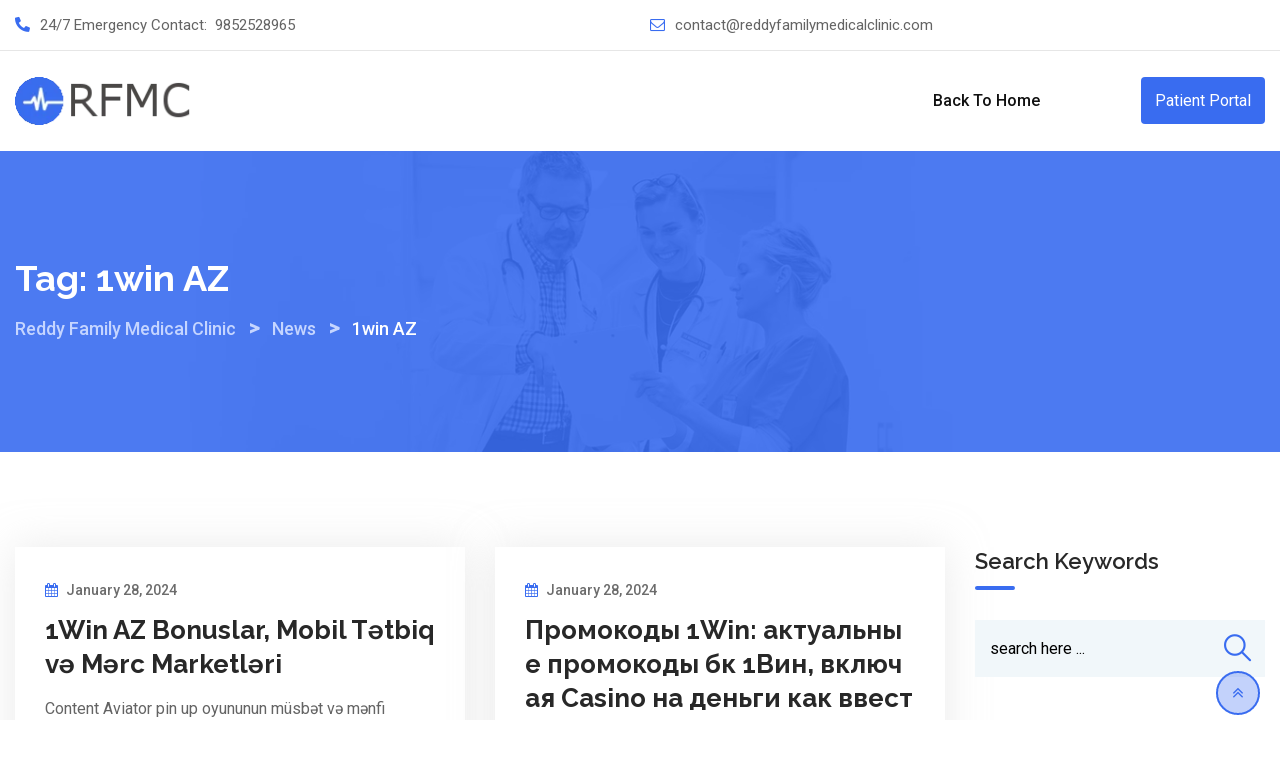

--- FILE ---
content_type: text/html; charset=UTF-8
request_url: https://reddyfamilymedicalclinic.com/tag/1win-az/
body_size: 25773
content:
<!doctype html>
<html lang="en-US">
<head>
	<meta charset="UTF-8">
	<meta name="viewport" content="width=device-width, initial-scale=1.0">
	<meta http-equiv="X-UA-Compatible" content="IE=edge">
	<link rel="profile" href="https://gmpg.org/xfn/11">	
	<title>1win AZ &#8211; Reddy Family Medical Clinic</title>
					<script>
						if ( typeof WebFontConfig === "undefined" ) {
							WebFontConfig = {};
						}

						WebFontConfig['google'] = {
							families: ['Roboto:500,400', 'Raleway:700,600']
						};

						(function( d ) {
							var wf = d.createElement( 'script' );
							var s = d.scripts[0];
							wf.src = '//' + 'ajax' + '.googleapis' + '.com/ajax/libs/webfont/1.6.26/webfont.js';
							wf.async = true;
							s.parentNode.insertBefore( wf, s );
						})( document );
					</script>
					<meta name='robots' content='max-image-preview:large' />
	<style>img:is([sizes="auto" i], [sizes^="auto," i]) { contain-intrinsic-size: 3000px 1500px }</style>
	<noscript><style>#preloader{display:none;}</style></noscript><link rel="alternate" type="application/rss+xml" title="Reddy Family Medical Clinic &raquo; Feed" href="https://reddyfamilymedicalclinic.com/feed/" />
<link rel="alternate" type="application/rss+xml" title="Reddy Family Medical Clinic &raquo; Comments Feed" href="https://reddyfamilymedicalclinic.com/comments/feed/" />
<link rel="alternate" type="application/rss+xml" title="Reddy Family Medical Clinic &raquo; 1win AZ Tag Feed" href="https://reddyfamilymedicalclinic.com/tag/1win-az/feed/" />
<script type="text/javascript">
/* <![CDATA[ */
window._wpemojiSettings = {"baseUrl":"https:\/\/s.w.org\/images\/core\/emoji\/15.0.3\/72x72\/","ext":".png","svgUrl":"https:\/\/s.w.org\/images\/core\/emoji\/15.0.3\/svg\/","svgExt":".svg","source":{"concatemoji":"https:\/\/reddyfamilymedicalclinic.com\/wp-includes\/js\/wp-emoji-release.min.js?ver=6.7.4"}};
/*! This file is auto-generated */
!function(i,n){var o,s,e;function c(e){try{var t={supportTests:e,timestamp:(new Date).valueOf()};sessionStorage.setItem(o,JSON.stringify(t))}catch(e){}}function p(e,t,n){e.clearRect(0,0,e.canvas.width,e.canvas.height),e.fillText(t,0,0);var t=new Uint32Array(e.getImageData(0,0,e.canvas.width,e.canvas.height).data),r=(e.clearRect(0,0,e.canvas.width,e.canvas.height),e.fillText(n,0,0),new Uint32Array(e.getImageData(0,0,e.canvas.width,e.canvas.height).data));return t.every(function(e,t){return e===r[t]})}function u(e,t,n){switch(t){case"flag":return n(e,"\ud83c\udff3\ufe0f\u200d\u26a7\ufe0f","\ud83c\udff3\ufe0f\u200b\u26a7\ufe0f")?!1:!n(e,"\ud83c\uddfa\ud83c\uddf3","\ud83c\uddfa\u200b\ud83c\uddf3")&&!n(e,"\ud83c\udff4\udb40\udc67\udb40\udc62\udb40\udc65\udb40\udc6e\udb40\udc67\udb40\udc7f","\ud83c\udff4\u200b\udb40\udc67\u200b\udb40\udc62\u200b\udb40\udc65\u200b\udb40\udc6e\u200b\udb40\udc67\u200b\udb40\udc7f");case"emoji":return!n(e,"\ud83d\udc26\u200d\u2b1b","\ud83d\udc26\u200b\u2b1b")}return!1}function f(e,t,n){var r="undefined"!=typeof WorkerGlobalScope&&self instanceof WorkerGlobalScope?new OffscreenCanvas(300,150):i.createElement("canvas"),a=r.getContext("2d",{willReadFrequently:!0}),o=(a.textBaseline="top",a.font="600 32px Arial",{});return e.forEach(function(e){o[e]=t(a,e,n)}),o}function t(e){var t=i.createElement("script");t.src=e,t.defer=!0,i.head.appendChild(t)}"undefined"!=typeof Promise&&(o="wpEmojiSettingsSupports",s=["flag","emoji"],n.supports={everything:!0,everythingExceptFlag:!0},e=new Promise(function(e){i.addEventListener("DOMContentLoaded",e,{once:!0})}),new Promise(function(t){var n=function(){try{var e=JSON.parse(sessionStorage.getItem(o));if("object"==typeof e&&"number"==typeof e.timestamp&&(new Date).valueOf()<e.timestamp+604800&&"object"==typeof e.supportTests)return e.supportTests}catch(e){}return null}();if(!n){if("undefined"!=typeof Worker&&"undefined"!=typeof OffscreenCanvas&&"undefined"!=typeof URL&&URL.createObjectURL&&"undefined"!=typeof Blob)try{var e="postMessage("+f.toString()+"("+[JSON.stringify(s),u.toString(),p.toString()].join(",")+"));",r=new Blob([e],{type:"text/javascript"}),a=new Worker(URL.createObjectURL(r),{name:"wpTestEmojiSupports"});return void(a.onmessage=function(e){c(n=e.data),a.terminate(),t(n)})}catch(e){}c(n=f(s,u,p))}t(n)}).then(function(e){for(var t in e)n.supports[t]=e[t],n.supports.everything=n.supports.everything&&n.supports[t],"flag"!==t&&(n.supports.everythingExceptFlag=n.supports.everythingExceptFlag&&n.supports[t]);n.supports.everythingExceptFlag=n.supports.everythingExceptFlag&&!n.supports.flag,n.DOMReady=!1,n.readyCallback=function(){n.DOMReady=!0}}).then(function(){return e}).then(function(){var e;n.supports.everything||(n.readyCallback(),(e=n.source||{}).concatemoji?t(e.concatemoji):e.wpemoji&&e.twemoji&&(t(e.twemoji),t(e.wpemoji)))}))}((window,document),window._wpemojiSettings);
/* ]]> */
</script>

<link rel='stylesheet' id='layerslider-css' href='https://reddyfamilymedicalclinic.com/wp-content/plugins/LayerSlider/static/layerslider/css/layerslider.css?ver=6.8.4' type='text/css' media='all' />
<style id='wp-emoji-styles-inline-css' type='text/css'>

	img.wp-smiley, img.emoji {
		display: inline !important;
		border: none !important;
		box-shadow: none !important;
		height: 1em !important;
		width: 1em !important;
		margin: 0 0.07em !important;
		vertical-align: -0.1em !important;
		background: none !important;
		padding: 0 !important;
	}
</style>
<link rel='stylesheet' id='wp-block-library-css' href='https://reddyfamilymedicalclinic.com/wp-includes/css/dist/block-library/style.min.css?ver=6.7.4' type='text/css' media='all' />
<style id='wp-block-library-theme-inline-css' type='text/css'>
.wp-block-audio :where(figcaption){color:#555;font-size:13px;text-align:center}.is-dark-theme .wp-block-audio :where(figcaption){color:#ffffffa6}.wp-block-audio{margin:0 0 1em}.wp-block-code{border:1px solid #ccc;border-radius:4px;font-family:Menlo,Consolas,monaco,monospace;padding:.8em 1em}.wp-block-embed :where(figcaption){color:#555;font-size:13px;text-align:center}.is-dark-theme .wp-block-embed :where(figcaption){color:#ffffffa6}.wp-block-embed{margin:0 0 1em}.blocks-gallery-caption{color:#555;font-size:13px;text-align:center}.is-dark-theme .blocks-gallery-caption{color:#ffffffa6}:root :where(.wp-block-image figcaption){color:#555;font-size:13px;text-align:center}.is-dark-theme :root :where(.wp-block-image figcaption){color:#ffffffa6}.wp-block-image{margin:0 0 1em}.wp-block-pullquote{border-bottom:4px solid;border-top:4px solid;color:currentColor;margin-bottom:1.75em}.wp-block-pullquote cite,.wp-block-pullquote footer,.wp-block-pullquote__citation{color:currentColor;font-size:.8125em;font-style:normal;text-transform:uppercase}.wp-block-quote{border-left:.25em solid;margin:0 0 1.75em;padding-left:1em}.wp-block-quote cite,.wp-block-quote footer{color:currentColor;font-size:.8125em;font-style:normal;position:relative}.wp-block-quote:where(.has-text-align-right){border-left:none;border-right:.25em solid;padding-left:0;padding-right:1em}.wp-block-quote:where(.has-text-align-center){border:none;padding-left:0}.wp-block-quote.is-large,.wp-block-quote.is-style-large,.wp-block-quote:where(.is-style-plain){border:none}.wp-block-search .wp-block-search__label{font-weight:700}.wp-block-search__button{border:1px solid #ccc;padding:.375em .625em}:where(.wp-block-group.has-background){padding:1.25em 2.375em}.wp-block-separator.has-css-opacity{opacity:.4}.wp-block-separator{border:none;border-bottom:2px solid;margin-left:auto;margin-right:auto}.wp-block-separator.has-alpha-channel-opacity{opacity:1}.wp-block-separator:not(.is-style-wide):not(.is-style-dots){width:100px}.wp-block-separator.has-background:not(.is-style-dots){border-bottom:none;height:1px}.wp-block-separator.has-background:not(.is-style-wide):not(.is-style-dots){height:2px}.wp-block-table{margin:0 0 1em}.wp-block-table td,.wp-block-table th{word-break:normal}.wp-block-table :where(figcaption){color:#555;font-size:13px;text-align:center}.is-dark-theme .wp-block-table :where(figcaption){color:#ffffffa6}.wp-block-video :where(figcaption){color:#555;font-size:13px;text-align:center}.is-dark-theme .wp-block-video :where(figcaption){color:#ffffffa6}.wp-block-video{margin:0 0 1em}:root :where(.wp-block-template-part.has-background){margin-bottom:0;margin-top:0;padding:1.25em 2.375em}
</style>
<style id='classic-theme-styles-inline-css' type='text/css'>
/*! This file is auto-generated */
.wp-block-button__link{color:#fff;background-color:#32373c;border-radius:9999px;box-shadow:none;text-decoration:none;padding:calc(.667em + 2px) calc(1.333em + 2px);font-size:1.125em}.wp-block-file__button{background:#32373c;color:#fff;text-decoration:none}
</style>
<style id='global-styles-inline-css' type='text/css'>
:root{--wp--preset--aspect-ratio--square: 1;--wp--preset--aspect-ratio--4-3: 4/3;--wp--preset--aspect-ratio--3-4: 3/4;--wp--preset--aspect-ratio--3-2: 3/2;--wp--preset--aspect-ratio--2-3: 2/3;--wp--preset--aspect-ratio--16-9: 16/9;--wp--preset--aspect-ratio--9-16: 9/16;--wp--preset--color--black: #000000;--wp--preset--color--cyan-bluish-gray: #abb8c3;--wp--preset--color--white: #ffffff;--wp--preset--color--pale-pink: #f78da7;--wp--preset--color--vivid-red: #cf2e2e;--wp--preset--color--luminous-vivid-orange: #ff6900;--wp--preset--color--luminous-vivid-amber: #fcb900;--wp--preset--color--light-green-cyan: #7bdcb5;--wp--preset--color--vivid-green-cyan: #00d084;--wp--preset--color--pale-cyan-blue: #8ed1fc;--wp--preset--color--vivid-cyan-blue: #0693e3;--wp--preset--color--vivid-purple: #9b51e0;--wp--preset--color--strong-magenta: #a156b4;--wp--preset--color--light-grayish-magenta: #d0a5db;--wp--preset--color--very-light-gray: #eee;--wp--preset--color--very-dark-gray: #444;--wp--preset--gradient--vivid-cyan-blue-to-vivid-purple: linear-gradient(135deg,rgba(6,147,227,1) 0%,rgb(155,81,224) 100%);--wp--preset--gradient--light-green-cyan-to-vivid-green-cyan: linear-gradient(135deg,rgb(122,220,180) 0%,rgb(0,208,130) 100%);--wp--preset--gradient--luminous-vivid-amber-to-luminous-vivid-orange: linear-gradient(135deg,rgba(252,185,0,1) 0%,rgba(255,105,0,1) 100%);--wp--preset--gradient--luminous-vivid-orange-to-vivid-red: linear-gradient(135deg,rgba(255,105,0,1) 0%,rgb(207,46,46) 100%);--wp--preset--gradient--very-light-gray-to-cyan-bluish-gray: linear-gradient(135deg,rgb(238,238,238) 0%,rgb(169,184,195) 100%);--wp--preset--gradient--cool-to-warm-spectrum: linear-gradient(135deg,rgb(74,234,220) 0%,rgb(151,120,209) 20%,rgb(207,42,186) 40%,rgb(238,44,130) 60%,rgb(251,105,98) 80%,rgb(254,248,76) 100%);--wp--preset--gradient--blush-light-purple: linear-gradient(135deg,rgb(255,206,236) 0%,rgb(152,150,240) 100%);--wp--preset--gradient--blush-bordeaux: linear-gradient(135deg,rgb(254,205,165) 0%,rgb(254,45,45) 50%,rgb(107,0,62) 100%);--wp--preset--gradient--luminous-dusk: linear-gradient(135deg,rgb(255,203,112) 0%,rgb(199,81,192) 50%,rgb(65,88,208) 100%);--wp--preset--gradient--pale-ocean: linear-gradient(135deg,rgb(255,245,203) 0%,rgb(182,227,212) 50%,rgb(51,167,181) 100%);--wp--preset--gradient--electric-grass: linear-gradient(135deg,rgb(202,248,128) 0%,rgb(113,206,126) 100%);--wp--preset--gradient--midnight: linear-gradient(135deg,rgb(2,3,129) 0%,rgb(40,116,252) 100%);--wp--preset--font-size--small: 12px;--wp--preset--font-size--medium: 20px;--wp--preset--font-size--large: 36px;--wp--preset--font-size--x-large: 42px;--wp--preset--font-size--normal: 16px;--wp--preset--font-size--huge: 50px;--wp--preset--spacing--20: 0.44rem;--wp--preset--spacing--30: 0.67rem;--wp--preset--spacing--40: 1rem;--wp--preset--spacing--50: 1.5rem;--wp--preset--spacing--60: 2.25rem;--wp--preset--spacing--70: 3.38rem;--wp--preset--spacing--80: 5.06rem;--wp--preset--shadow--natural: 6px 6px 9px rgba(0, 0, 0, 0.2);--wp--preset--shadow--deep: 12px 12px 50px rgba(0, 0, 0, 0.4);--wp--preset--shadow--sharp: 6px 6px 0px rgba(0, 0, 0, 0.2);--wp--preset--shadow--outlined: 6px 6px 0px -3px rgba(255, 255, 255, 1), 6px 6px rgba(0, 0, 0, 1);--wp--preset--shadow--crisp: 6px 6px 0px rgba(0, 0, 0, 1);}:where(.is-layout-flex){gap: 0.5em;}:where(.is-layout-grid){gap: 0.5em;}body .is-layout-flex{display: flex;}.is-layout-flex{flex-wrap: wrap;align-items: center;}.is-layout-flex > :is(*, div){margin: 0;}body .is-layout-grid{display: grid;}.is-layout-grid > :is(*, div){margin: 0;}:where(.wp-block-columns.is-layout-flex){gap: 2em;}:where(.wp-block-columns.is-layout-grid){gap: 2em;}:where(.wp-block-post-template.is-layout-flex){gap: 1.25em;}:where(.wp-block-post-template.is-layout-grid){gap: 1.25em;}.has-black-color{color: var(--wp--preset--color--black) !important;}.has-cyan-bluish-gray-color{color: var(--wp--preset--color--cyan-bluish-gray) !important;}.has-white-color{color: var(--wp--preset--color--white) !important;}.has-pale-pink-color{color: var(--wp--preset--color--pale-pink) !important;}.has-vivid-red-color{color: var(--wp--preset--color--vivid-red) !important;}.has-luminous-vivid-orange-color{color: var(--wp--preset--color--luminous-vivid-orange) !important;}.has-luminous-vivid-amber-color{color: var(--wp--preset--color--luminous-vivid-amber) !important;}.has-light-green-cyan-color{color: var(--wp--preset--color--light-green-cyan) !important;}.has-vivid-green-cyan-color{color: var(--wp--preset--color--vivid-green-cyan) !important;}.has-pale-cyan-blue-color{color: var(--wp--preset--color--pale-cyan-blue) !important;}.has-vivid-cyan-blue-color{color: var(--wp--preset--color--vivid-cyan-blue) !important;}.has-vivid-purple-color{color: var(--wp--preset--color--vivid-purple) !important;}.has-black-background-color{background-color: var(--wp--preset--color--black) !important;}.has-cyan-bluish-gray-background-color{background-color: var(--wp--preset--color--cyan-bluish-gray) !important;}.has-white-background-color{background-color: var(--wp--preset--color--white) !important;}.has-pale-pink-background-color{background-color: var(--wp--preset--color--pale-pink) !important;}.has-vivid-red-background-color{background-color: var(--wp--preset--color--vivid-red) !important;}.has-luminous-vivid-orange-background-color{background-color: var(--wp--preset--color--luminous-vivid-orange) !important;}.has-luminous-vivid-amber-background-color{background-color: var(--wp--preset--color--luminous-vivid-amber) !important;}.has-light-green-cyan-background-color{background-color: var(--wp--preset--color--light-green-cyan) !important;}.has-vivid-green-cyan-background-color{background-color: var(--wp--preset--color--vivid-green-cyan) !important;}.has-pale-cyan-blue-background-color{background-color: var(--wp--preset--color--pale-cyan-blue) !important;}.has-vivid-cyan-blue-background-color{background-color: var(--wp--preset--color--vivid-cyan-blue) !important;}.has-vivid-purple-background-color{background-color: var(--wp--preset--color--vivid-purple) !important;}.has-black-border-color{border-color: var(--wp--preset--color--black) !important;}.has-cyan-bluish-gray-border-color{border-color: var(--wp--preset--color--cyan-bluish-gray) !important;}.has-white-border-color{border-color: var(--wp--preset--color--white) !important;}.has-pale-pink-border-color{border-color: var(--wp--preset--color--pale-pink) !important;}.has-vivid-red-border-color{border-color: var(--wp--preset--color--vivid-red) !important;}.has-luminous-vivid-orange-border-color{border-color: var(--wp--preset--color--luminous-vivid-orange) !important;}.has-luminous-vivid-amber-border-color{border-color: var(--wp--preset--color--luminous-vivid-amber) !important;}.has-light-green-cyan-border-color{border-color: var(--wp--preset--color--light-green-cyan) !important;}.has-vivid-green-cyan-border-color{border-color: var(--wp--preset--color--vivid-green-cyan) !important;}.has-pale-cyan-blue-border-color{border-color: var(--wp--preset--color--pale-cyan-blue) !important;}.has-vivid-cyan-blue-border-color{border-color: var(--wp--preset--color--vivid-cyan-blue) !important;}.has-vivid-purple-border-color{border-color: var(--wp--preset--color--vivid-purple) !important;}.has-vivid-cyan-blue-to-vivid-purple-gradient-background{background: var(--wp--preset--gradient--vivid-cyan-blue-to-vivid-purple) !important;}.has-light-green-cyan-to-vivid-green-cyan-gradient-background{background: var(--wp--preset--gradient--light-green-cyan-to-vivid-green-cyan) !important;}.has-luminous-vivid-amber-to-luminous-vivid-orange-gradient-background{background: var(--wp--preset--gradient--luminous-vivid-amber-to-luminous-vivid-orange) !important;}.has-luminous-vivid-orange-to-vivid-red-gradient-background{background: var(--wp--preset--gradient--luminous-vivid-orange-to-vivid-red) !important;}.has-very-light-gray-to-cyan-bluish-gray-gradient-background{background: var(--wp--preset--gradient--very-light-gray-to-cyan-bluish-gray) !important;}.has-cool-to-warm-spectrum-gradient-background{background: var(--wp--preset--gradient--cool-to-warm-spectrum) !important;}.has-blush-light-purple-gradient-background{background: var(--wp--preset--gradient--blush-light-purple) !important;}.has-blush-bordeaux-gradient-background{background: var(--wp--preset--gradient--blush-bordeaux) !important;}.has-luminous-dusk-gradient-background{background: var(--wp--preset--gradient--luminous-dusk) !important;}.has-pale-ocean-gradient-background{background: var(--wp--preset--gradient--pale-ocean) !important;}.has-electric-grass-gradient-background{background: var(--wp--preset--gradient--electric-grass) !important;}.has-midnight-gradient-background{background: var(--wp--preset--gradient--midnight) !important;}.has-small-font-size{font-size: var(--wp--preset--font-size--small) !important;}.has-medium-font-size{font-size: var(--wp--preset--font-size--medium) !important;}.has-large-font-size{font-size: var(--wp--preset--font-size--large) !important;}.has-x-large-font-size{font-size: var(--wp--preset--font-size--x-large) !important;}
:where(.wp-block-post-template.is-layout-flex){gap: 1.25em;}:where(.wp-block-post-template.is-layout-grid){gap: 1.25em;}
:where(.wp-block-columns.is-layout-flex){gap: 2em;}:where(.wp-block-columns.is-layout-grid){gap: 2em;}
:root :where(.wp-block-pullquote){font-size: 1.5em;line-height: 1.6;}
</style>
<link rel='stylesheet' id='contact-form-7-css' href='https://reddyfamilymedicalclinic.com/wp-content/plugins/contact-form-7/includes/css/styles.css?ver=5.1.9' type='text/css' media='all' />
<link rel='stylesheet' id='bootstrap-css' href='https://reddyfamilymedicalclinic.com/wp-content/themes/medilink/assets/css/bootstrap.min.css?ver=1.4.3' type='text/css' media='all' />
<link rel='stylesheet' id='font-awesome-css' href='https://reddyfamilymedicalclinic.com/wp-content/themes/medilink/assets/css/font-awesome.min.css?ver=1.4.3' type='text/css' media='all' />
<link rel='stylesheet' id='flaticon-css' href='https://reddyfamilymedicalclinic.com/wp-content/themes/medilink/assets/fonts/flaticon.css?ver=1.4.3' type='text/css' media='all' />
<link rel='stylesheet' id='animate-css' href='https://reddyfamilymedicalclinic.com/wp-content/themes/medilink/assets/css/animate.min.css?ver=1.4.3' type='text/css' media='all' />
<link rel='stylesheet' id='medilink-meanmenu-css' href='https://reddyfamilymedicalclinic.com/wp-content/themes/medilink/assets/css/meanmenu.css?ver=1.4.3' type='text/css' media='all' />
<link rel='stylesheet' id='select2-css' href='https://reddyfamilymedicalclinic.com/wp-content/themes/medilink/assets/css/select2.min.css?ver=1.4.3' type='text/css' media='all' />
<link rel='stylesheet' id='medilink-style-css' href='https://reddyfamilymedicalclinic.com/wp-content/themes/medilink/assets/css/style.css?ver=1.4.3' type='text/css' media='all' />
<link rel='stylesheet' id='medilink-elementor-css' href='https://reddyfamilymedicalclinic.com/wp-content/themes/medilink/assets/css/elementor.css?ver=1.4.3' type='text/css' media='all' />
<style id='medilink-dynamic-inline-css' type='text/css'>
.entry-banner{background-image: url(https://reddyfamilymedicalclinic.com/wp-content/themes/medilink/assets/img/banner.jpg)}.content-area {padding-top:95px;}  @media all and (max-width: 1199px) {.content-area {padding-top:100px;}}  @media all and (max-width: 991px) {.content-area {padding-top:100px;}}.content-area {padding-bottom:95px;}  @media all and (max-width: 1199px) {.content-area {padding-bottom:100px;}}  @media all and (max-width: 991px) {.content-area {padding-bottom:100px;}}.entry-banner .inner-page-banner {padding-top:100px;}.entry-banner .inner-page-banner {padding-bottom:100px;} a:link, a:visited { color: #396cf0; } .primary-color { color: #396cf0; } .secondery-color { color: #1c58ef; } .primary-bgcolor, .bg-primary { background-color: #396cf0!important; } .secondery-bgcolor, .bg-secondary { background-color: #1c58ef!important; } .site-wrp .color-primary{ color: #396cf0; } .overlay-primary80:before {  background-color: rgba(57, 108, 240, 0.8); } .overlay-primary90:before {  background-color: rgba(57, 108, 240, 0.9); } #preloader { background-color: #000000; } .bg-primary70 { background-color: rgba(57, 108, 240, 0.7); } .header-contact-layout3 ul.contact-layout3-mid i, .header-style-4 .header-contact .fa { color: #396cf0; } .header-search {  background-color: rgba(57, 108, 240, 0.9); } .header-search .close { color: #396cf0; } .header-top-bar {   background-color: #ffffff; } .header-top-bar.layout-2, .header-style-4 .header-social li a:hover {   background-color: #396cf0; } .header-contact-layout1.tophead-contact ul li i{ color: #2055e4; } .header-top-bar, .header-top-bar.header-contact-layout1 a, .header-contact-layout1 ul li{   color: #444444 !important; } .header-top-bar .tophead-social li a:hover i{   color: #ffffff; } .trheader .header-top-bar{ background-color: rgba(255, 255, 255, 0.8); } .trheader .header-top-bar, .trheader .header-top-bar a, .trheader .header-top-bar .tophead-social li a, .trheader .header-top-bar .tophead-social li a:hover { color: #ffffff; } .header-top-bar .tophead-social li a i { color: #8a8a8a; } .trheader .header-top-bar .tophead-social li a i{ color: #8a8a8a; } .header-top-bar .tophead-social li a:hover{ background-color: #396cf0;  } .header-style-1 .action-items-primary-btn { background-color: #396cf0; border-color: #396cf0; color: #ffffff !important; } .header-style-1 .action-items-primary-btn:hover {  color: #396cf0 !important; } .woocommerce .site-wrp a.remove { color: #396cf0 !important; } .woocommerce .site-wrp a.remove:hover { color:#ffffff !important; background: #396cf0; } .widget ul li::after {  background: #396cf0; } .cart-icon-products .widget_shopping_cart .mini_cart_item a:hover{ color: #396cf0; } .btn.btn-slider.ls-layer{   background: #396cf0;   color:#ffffff !important; } .btn.btn-slider.ls-layer:hover a{   background: #1c58ef; } .rt-header-top-bar .rt-tophead-contact ul li i{ color: #396cf0; } .search-box-area .search-box a.search-button:hover i::before { color: #396cf0; } .header-social-layout1 li a:hover {  background: #396cf0; } .rt-header-top-bar .action-items-btn { background: #396cf0; } .rt-header-top-bar .action-items-btn:hover {  background: #1c58ef; }   .header-top-bar.layout-2 .header-social-layout1 ul.tophead-social li a:hover { color: #396cf0; } .header-icon-area .search-box .search-button i{ color: #396cf0; } .site-header .main-navigation ul li a { font-family: Roboto, sans-serif; font-size : 16px; font-weight : 500; line-height : 24px; color: #111111; text-transform : capitalize; font-style: normal; } .site-header .main-navigation ul.menu > li > a:hover, .site-header .main-navigation ul.menu > li.current-menu-item > a, .site-header .main-navigation ul.menu > li.current > a { color: #2055e4; } .trheader.non-stick .site-header .main-navigation ul.menu > li > a, .trheader.non-stick .site-header .search-box .search-button i, .trheader.non-stick .header-icon-seperator, .trheader.non-stick .header-icon-area .cart-icon-area > a, .trheader.non-stick .additional-menu-area a.side-menu-trigger { color: #ffffff; } .trheader.non-stick .site-header .main-navigation ul.menu > li > a:hover, .trheader.non-stick .site-header .main-navigation ul.menu > li.current-menu-item > a, .trheader.non-stick .site-header .main-navigation ul.menu > li.current > a { color: #eaeaea; } .site-header .main-navigation ul li ul{  border-top: 1px solid #396cf0; } .site-header .main-navigation ul li ul li:hover > a { background-color: #396cf0;  } .site-header .main-navigation ul li ul li:hover > a { color: #ffffff;  } .site-header .main-navigation ul li ul li a { font-family: Roboto, sans-serif; font-size : 15px; font-weight : 500; line-height : 22px; color: #111111; text-transform : none; font-style: normal; } .stick .site-header { border-color: #396cf0} .site-header .main-navigation ul li.mega-menu > ul.sub-menu { background-color: #ffffff} .site-header .main-navigation ul li.mega-menu ul.sub-menu li a { color: #111111} .site-header .main-navigation ul li.mega-menu ul.sub-menu li a:hover {  color: #ffffff; } .mean-container a.meanmenu-reveal, .mean-container .mean-nav ul li a.mean-expand { color: #2055e4; } .mean-container a.meanmenu-reveal span { background-color: #2055e4; } .mean-container .mean-bar { border-color: #2055e4; } .mean-container .mean-nav ul li a { font-family: Roboto, sans-serif; font-size : 16px; font-weight : 500; line-height : 21px; color: #111111; text-transform : none; font-style: normal; } .mean-container .mean-nav ul li a:hover, .mean-container .mean-nav > ul > li.current-menu-item > a { color: #2055e4; } .header-icon-area .cart-icon-area .cart-icon-num { background-color: #2055e4; } .site-header .search-box .search-text { border-color: #2055e4; } .header-style-3 .header-social li a:hover { color: #2055e4; } .header-style-3.trheader .header-contact li a, .header-style-3.trheader .header-social li a { color: #ffffff; } .header-style-3.trheader .header-social li a:hover { color: #eaeaea; } .header-style-4 .header-social li a:hover { color: #2055e4; } .header-style-4.trheader .header-contact li a, .header-style-4.trheader .header-social li a { color: #ffffff; } .header-style-4.trheader .header-social li a:hover { color: #eaeaea; } .entry-banner .inner-page-banner::before { background-color: rgba(57, 108, 240, 0.9);  } .breadcrumbs-area .breadcrumb-area .entry-breadcrumb { color: #c5d5ff; } .entry-banner .inner-page-banner .breadcrumbs-area h1 { color: #ffffff; }  .breadcrumb-area .entry-breadcrumb span a, .breadcrumb-area .entry-breadcrumb span a span { color: #c5d5ff;  } .breadcrumb-area .entry-breadcrumb span a:hover, .breadcrumb-area .entry-breadcrumb span a:hover span { color: #ffffff; } .breadcrumb-area .entry-breadcrumb { color: #c5d5ff; } .breadcrumb-area .entry-breadcrumb > span { color: #ffffff; } .footer-layout1 .footer-box .footer-header::after { background-color: #396cf0; } .footer-layout1 .footer-box .menu li a:hover { color: #396cf0; } .footer-layout1 .footer-box .footer-opening-hours li span.os-close { color: #396cf0; } .footer-layout1 .footer-center-wrap .newsletter-form .stylish-input-group .input-group-addon {  background: #396cf0 !important; } .footer-layout1 .footer-bottom-wrap .copyright a:hover { color: #396cf0; } .footer-layout1 .footer-center-wrap .footer-social ul li a:hover { color: #396cf0; } .footer-layout2 .footer-top-area .widget .btn-fill.size-md, .footer-layout2 .footer-top-area .widget .btn-ghost.size-md{ background-color: #1c58ef; } .footer-layout2 .footer-top-area .widget .footer-widget-contact a:hover { color: #1c58ef; } .widget_medilink_info.widget ul li i, .footer-layout2 .footer-top-area .widget .footer-widget-contact:before, .footer-layout2 .footer-bottom-area a:hover{ color: #1c58ef; } .widget.widget_medilink_about ul li a:hover {  color: #396cf0; } .kebo-tweets .ktweet .kmeta a { color: #396cf0; } .footer-top-area .widget ul li:before { color: #1c58ef; } .footer-top-area .widget a:hover, .footer-top-area .widget a:active { color: #396cf0; } .footer-top-area { background-color: #111111; } .footer-top-area .widget > h3 { color: #ffffff; } .footer-top-area .widget { color: #e3e3e3; } .footer-top-area a:link, .footer-top-area a:visited, .footer-top-area widget_nav_menu ul.menu li:before { color: #e3e3e3; } .footer-top-area .widget a:hover, .footer-top-area .widget a:active { color: #2055e4; } .footer-bottom-area { background-color: #111111; color: #8f8f8f; } a.scrollToTop { background-color: rgba(57, 108, 240, 0.3); color: #396cf0; border-color: #396cf0; } a.scrollToTop:hover, a.scrollToTop:focus , .sidebar-widget-area .widget_medilink_info{ background-color: #396cf0; } .footer-top-area .widget.widget_medilink_info ul li i{ color: #1c58ef; } .single-departments-box-layout1 .item-content .department-info li::after {  box-shadow: 0px 2px 15px 0px rgba(57, 108, 240, 0.75); } .single-departments-box-layout1 .item-content .department-info li::after {  background-color: #396cf0; } .title-bar-primary::before , .title-bar-primary7::after, .title-bar-primary5::after {  background-color: #396cf0; } .widget-department-info ul li a:hover { color: #396cf0; } .widget-department-info ul li a:hover::before { color: #396cf0; } .widget-department-info ul li a:hover::after { background-color: #396cf0; } .single-departments-box-layout1 .item-content .item-specialist .media-body .item-btn { border: 1px solid #396cf0;  color: #396cf0; } .single-departments-box-layout1 .item-content .item-specialist .media-body .item-btn:hover { color: #ffffff; background-color: #396cf0; } .search-form .custom-search-input button.btn span { color: #396cf0; } .widget .category-type ul li:before { color: #396cf0; } .widget h3:after { background-color: #396cf0; } footer .widget h3:after { background-color: #396cf0; } .widget ul li:before { color: #396cf0; } .widget ul li a:hover { color: #396cf0; } .widget_tag_cloud a:hover { border-color: #396cf0; background-color: #396cf0; } .footer-top-area .widget.widget_tag_cloud a:hover { border-color: #396cf0; } .widget.widget_medilink_about ul li a { border-color: #396cf0; } .widget.widget_medilink_info ul li i { color: #396cf0; } .widget.widget_medilink_menu ul li a i { color: #396cf0; } body, ul li { font-family: 'Roboto', sans-serif; font-size: 16px; line-height: 26px; font-weight : 400; font-style: normal;  } h1 { font-family: 'Raleway', sans-serif; font-size: 36px; line-height: 44px; font-weight : 700; font-style: normal; } h2 { font-family: 'Raleway', sans-serif; font-size: 28px; line-height: 34px; font-weight : 700; font-style: normal; } h3 { font-family: 'Raleway', sans-serif; font-size: 22px; line-height: 28px; font-weight : 700; font-style: normal; } h4 { font-family: 'Raleway', sans-serif; font-size: 20px; line-height: 26px; font-weight : 700; font-style: normal; } h5 { font-family: 'Raleway', sans-serif; font-size: 18px; line-height: 24px; font-weight : 600; font-style: normal; } h6 { font-family: 'Raleway', sans-serif; font-size: 16px; line-height: 22px; font-weight : 600; font-style: normal; } .pagination-area ul li.active a, .pagination-area ul li a:hover, .pagination-area ul li span.current { background-color: #396cf0; color: #ffffff; } .price-table-layout2:hover .tpt-footer .tpt-footer-btn:hover { background-color: #1c58ef; } .btn-ghost.color-light.hover-yellow:hover { border-color:#1c58ef;  color: #1c58ef; } .profile-social li a:hover { border: 1px solid #396cf0; background: #396cf0;  } .profile-social li a:hover { border: 1px solid #396cf0; background-color: #396cf0; } .rt-el-slider .nivo-directionNav a.nivo-prevNav, .rt-el-slider .nivo-directionNav a.nivo-nextNav {  border: 1px solid #1c58ef; } .site-wrp .btn-fill.color-primary{ background-color: #396cf0; border-color: #396cf0; color: #ffffff; } .site-wrp .btn-fill.color-primary:hover{ color: #396cf0; } .site-wrp .btn-fill.color-yellow{ background-color: #396cf0; border-color: #396cf0; } .btn-ghost.color-yellow{ border-color: #396cf0; color: #396cf0; } .btn-ghost.color-yellow:hover{ background-color: #1c58ef; } .schedule-layout1 .schedule-time i{ color: #396cf0; } .site-wrp .btn-fill.color-yellow:hover{  border-color:#1c58ef;   background-color: #1c58ef;   color:#ffffff; } .site-wrp .btn-fill.color-yellow.gust:hover{  border-color:#1c58ef;   background-color: transparent;   color: #1c58ef; } .site-wrp .rtin-light .btn-fill.color-yellow.gust:hover{  border-color:#396cf0;   background-color: #396cf0;   color: #ffffff; }  .blog-layout1 .item-img .item-date{ background-color: #fff; color: #396cf0; } .site-wrp .btn-text:hover:before{ color: #396cf0; } .site-wrp .btn-text:hover{ color: #396cf0; } .rt-el-info-box.rtin-style1.rtin-dark .rtin-title a{ color: #396cf0; } .footer-layout1 .footer-social ul li a:before, .footer-layout1 .footer-social ul li a:after { background-color: #1c58ef; } .footer-layout1 .footer-social ul li a:hover{ color: #1c58ef; } .rt-el-cta-1.style2 .rtin-button a{ color: #396cf0; } .rdtheme-button-1, .rdtheme-button-ghost-1 { background-color: #396cf0; } .rdtheme-button-1:hover { background-color: #1c58ef; } .rdtheme-button-ghost-1{ border-color: #396cf0; } .rdtheme-button-2:hover { border-color: #396cf0; background-color: #396cf0; } .rdtheme-button-ghost-1:hover { color: #396cf0; } .rdtheme-button-4 { border: 2px solid #396cf0; } .rdtheme-button-4:hover {  background-color: #396cf0; } .rt-el-services-box.rtin-style3:hover { -webkit-box-shadow: inset 2px 0px 73px 0px rgba(57, 108, 240, 0.5); -moz-box-shadow: inset 2px 0px 73px 0px rgba(57, 108, 240, 0.5); box-shadow: inset 2px 0px 73px 0px rgba(57, 108, 240, 0.5); } .rdtheme-button-2 { border: 2px solid #396cf0; } .schedule-layout1 .schedule-title a:hover{ color: #1c58ef; } a { color: #396cf0; } a:hover, a:focus, a:active { color: #1c58ef; } button, input[type="button"], input[type="reset"], input[type="submit"], .primary-list li:before { background-color: #396cf0; } .post-each .entry-thumbnail-area .entry-meta-1 li i, .post-each .entry-thumbnail-area .entry-meta-1 li a:hover, .post-each .entry-content-area .entry-header a.entry-title:hover, .post-each .entry-content-area .read-more-btn i, .post-each .entry-content-area .read-more-btn:hover, .post-each.post-each-single .entry-content-area .entry-tags a:hover { color: #396cf0; } .site-index .sticky { border-color: #396cf0; } .comments-area h3.comment-title:after, .comments-area .main-comments .comment-meta .reply-area a:hover, #respond .comment-reply-title:after { background-color: #1c58ef; } #respond form .btn-send:hover { background-color: #1c58ef; } #respond form .btn-send { background-color: #396cf0; } .error-page-area {   background-color: #f1f7fa; } .error-page-area .error-page h3 { color: #111111; } .error-page-area .error-page p { color: #111111; } .rt-el-info-box.rtin-style4:hover .rt-number { color: #396cf0; } .call-to-action-box-layout6 .item-btn:hover { color: #396cf0; }  .rt-el-cta-1.rt-light.rt-color-primary .rtin-title { color: #396cf0; } .plus-patent{ background-color: #1c58ef; } .site-wrp .rtin-button-mid .item-btn {  border-color: #396cf0; color: #396cf0; } .site-wrp .rtin-button-mid .item-btn:hover { background-color: #396cf0; color: #ffffff; } .rt-el-cta-1.rt-primary { background-color: #396cf0; color: #ffffff; } .rt-el-cta-1.rt-primary .rtin-button-mid a {  color: #396cf0; } .rt-el-cta-1.rt-primary .rtin-title { color: #ffffff; } .rt-el-cta-1.rt-primary .rtin-button-mid a:hover { color: #ffffff; } .team-single ul.rtin-social li a { border-color: #396cf0; color: #396cf0; } .team-single ul.rtin-social li a:hover, .team-single .rtin-content .rtin-heading:after, .team-single .rtin-skills .rtin-skill-each .progress .progress-bar, .rt-el-cta-1.style2, .rt-el-cta-1.style1{ background-color: #396cf0; } .rt-project-archive .rt-project-arc-1 .rtin-item .rtin-img:before { background-color: rgba(57, 108, 240, 0.8); } .rt-project-archive .rt-project-arc-1 .rtin-item .rtin-img .rtin-icon-wrap .rtin-icon, .rt-project-archive .rt-project-arc-1 .rtin-item .rtin-content .rtin-title a:hover { color: #396cf0; } .blog-box-layout2 .item-content .post-actions-wrapper ul li .item-btn:hover i { color: #1c58ef; } .blog-box-layout2 .item-content .post-actions-wrapper ul li .item-btn { color: #396cf0; } .blog-box-layout2 .item-content .post-actions-wrapper ul li .item-btn:hover { color: #1c58ef; } .comments-area .main-comments .comment-meta .reply-area a { background-color: #396cf0; color: #ffffff; } #respond .comment-reply-title::after { background-color: #396cf0 !important; } .single-blog-wrapper .single-blog-content-holder blockquote::before { color: #396cf0; } .tagcloud a:hover { background: #396cf0; color: #ffffff; } .post-each-single .news-meta-info{ background: #396cf0; }  .blog-box-layout4 .item-img.no-img .post-date i { color: #396cf0; } .blog-box-layout4 .item-content .item-title a:hover { color: #396cf0; } .blog-box-layout4 .item-content .post-actions-wrapper ul li i { color: #396cf0; } .blog-box-layout4 .item-content .post-actions-wrapper ul li a i::before {  color: #396cf0; } .blog-box-layout4 .post-date {  background-color: #396cf0; color: #ffffff; }  .blog-box-layout1 .entry-meta li i { color: #396cf0; } .blog-box-layout1 .entry-meta li a:hover { color: #396cf0; } .site-wrp .blog-btn i { color: #396cf0; } .site-wrp .blog-btn:hover { background-color: #396cf0; color: #ffffff; } .site-wrp .blog-btn:hover i { color: #ffffff; } .call-to-action-box-layout4 .call-to-action-phone a i { color: #396cf0; } .call-to-action-box-layout4 .call-to-action-btn .item-btn {  border-color: #396cf0;  background-color: #396cf0;  color: #ffffff; } .call-to-action-box-layout4 .call-to-action-btn .item-btn:hover { color: #396cf0; } .blog-box-layout1 .item-title a:hover { color: #396cf0; } .footer-layout1 .footer-center-wrap .newsletter-form .stylish-input-group .input-group-addon:hover { background-color: #1c58ef !important; } .blog-box-layout2 .item-content .post-date.add-pimg { background-color: #396cf0; } .blog-box-layout2 .item-content .post-date.noadd-img { background-color: #396cf0; } .blog-box-layout2 .item-content .item-title a:hover { color: #396cf0; } .blog-box-layout2 .item-content .post-actions-wrapper ul li a:hover { color: #396cf0; } .blog-box-layout2 .item-content .post-actions-wrapper ul li a:hover i { color: #396cf0; } .blog-box-layout2 .item-content .post-actions-wrapper ul li a:hover i { color: #396cf0; } .blog-box-layout2 .item-content .post-actions-wrapper ul li .item-btn i { color: #396cf0; }  .post-each .entry-content-area:hover .entry-meta-2 li.vcard-author a:hover { color: #396cf0; } .post-each .entry-meta-2 li.vcard-comments i { color: #396cf0; } .post-each .entry-meta-2 li.vcard-author i { color: #396cf0; } .post-each .entry-content-area:hover .entry-meta-2 li.vcard-comments i{ color: #396cf0;  } .post-each .entry-meta-1 li i, .post-each .entry-content-area:hover .entry-meta-2 li.vcard-author i{ color: #396cf0;  } .blog-layout3.thumb-img .item-date-wrap .item-date { background-color: #396cf0;  } .blog-layout3.thumb-img .item-date-wrap .item-date:before { background-color: #396cf0; } .site-wrp .btn-text.hover-yellow:hover:before{ color: #396cf0; } .site-wrp .btn-text.hover-yellow:hover{ color: #1c58ef; } .blog-layout3 .item-date-wrap .item-date {  background-color: #396cf0; } .blog-layout3 .item-date-wrap .item-date:before {  background: rgba(57, 108, 240, 0.9); } .widget_medilink_posts h4 a:hover { color: #396cf0; } .post-each .entry-content-area .entry-header .entry-meta-2 li a:hover{ color: #396cf0; } .blog-layout2 .item-img .item-date { background-color: #396cf0; } .title-light.hover-primary a:hover, .title-regular.hover-primary a:hover, .title-medium.hover-primary a:hover, .title-semibold.hover-primary a:hover, .title-bold.hover-primary a:hover, .title-black.hover-primary a:hover { color: #396cf0; } .woocommerce .widget_price_filter .ui-slider .ui-slider-range, .woocommerce .widget_price_filter .ui-slider .ui-slider-handle, .rt-woo-nav .owl-custom-nav-title:after, .rt-woo-nav .owl-custom-nav .owl-prev:hover, .rt-woo-nav .owl-custom-nav .owl-next:hover, .woocommerce ul.products li.product .onsale, .woocommerce span.onsale, .woocommerce a.added_to_cart, .woocommerce div.product form.cart .button, .woocommerce #respond input#submit, .woocommerce a.button, .woocommerce button.button, .woocommerce input.button, p.demo_store, .woocommerce #respond input#submit.disabled:hover, .woocommerce #respond input#submit:disabled:hover, .woocommerce #respond input#submit[disabled]:disabled:hover, .woocommerce a.button.disabled:hover, .woocommerce a.button:disabled:hover, .woocommerce a.button[disabled]:disabled:hover, .woocommerce button.button.disabled:hover, .woocommerce button.button:disabled:hover, .woocommerce button.button[disabled]:disabled:hover, .woocommerce input.button.disabled:hover, .woocommerce input.button:disabled:hover, .woocommerce input.button[disabled]:disabled:hover, .woocommerce #respond input#submit.alt, .woocommerce a.button.alt, .woocommerce button.button.alt, .woocommerce input.button.alt { background-color: #396cf0; color: #ffffff; } .product-grid-view .view-mode ul li.grid-view-nav a, .product-list-view .view-mode ul li.list-view-nav a, .woocommerce ul.products li.product h3 a:hover, .woocommerce div.product p.price, .woocommerce div.product span.price, .woocommerce div.product .product-meta a:hover, .woocommerce div.product .product_meta a:hover, .woocommerce div.product .woocommerce-tabs ul.tabs li.active a, .woocommerce a.woocommerce-review-link:hover, .woocommerce-message:before, .woocommerce-info::before { color: #396cf0; } .woocommerce-message, .woocommerce-info { border-color: #396cf0; } .woocommerce .product-thumb-area .product-info ul li a:hover { color: #396cf0; } .woocommerce-account .woocommerce .woocommerce-MyAccount-navigation ul li a { color: #ffffff;  background-color: #396cf0; } .woocommerce-account .woocommerce .woocommerce-MyAccount-navigation ul li.is-active a, .woocommerce-account .woocommerce .woocommerce-MyAccount-navigation ul li.is-active a:hover, .woocommerce-account .woocommerce .woocommerce-MyAccount-navigation ul li a:hover { background-color: #1c58ef; } .woocommerce ul.products li.product .price { color: #396cf0; } .shop-box-layout1 .item-img::after { background-color: rgba(57, 108, 240, 0.70); } .tagcloud a {  border: 1px solid #396cf0; } .widget_medilink_posts .media-body .date { color: #396cf0; } .single-blog-wrapper .single-blog-content-holder blockquote {  border-left: 4px solid #396cf0;  } .elementor-2410 .elementor-element.elementor-element-79b5630 .section-heading::after { background-color: #396cf0; } .rt-el-paragraph-title .rtin-title span { color: #396cf0; } .elementor-8 .elementor-element.elementor-element-2da73e0 .rtin-subtitle{ color: #396cf0; } .elementor-8 .elementor-element.elementor-element-2da73e0 .section-heading::after { background: #396cf0; } .heading-layout1.theme4.style1::after, .heading-layout1.theme2.style1::after, .heading-layout1.theme3.style1::after {  background-color: #396cf0; } .heading-layout1.theme4.style1 p, .heading-layout1.theme2.style1 p, .heading-layout1.theme3.style1 p{ color: #396cf0; } .rt-el-title.style2 .rtin-title:after, .rt-el-twt-3.rtin-dark .rtin-title:after{ background-color: #396cf0; } .heading-layout1::after { background-color: #396cf0; } .rt-el-info-box.rtin-style2:hover { box-shadow: 0 10px 55px 5px rgba(57, 108, 240, 0.30); } .about-box-layout2 ul li a::after {  background-color: #1c58ef; } .about-box-layout2 ul li a {  background: -webkit-gradient(linear, left top, right top, from(#396cf0), to(#396cf0)); background: -webkit-linear-gradient(left, #396cf0, #396cf0); background: -o-linear-gradient(left, #396cf0, #396cf0); background: linear-gradient(to right, #396cf0, #396cf0); color: #ffffff; } .about-box-layout2 ul li a::before {  color: #ffffff; } .call-to-action-box-layout3 .single-item a::after { background-color: #396cf0; color: #ffffff; } .call-to-action-box-layout3 .single-item a::after { background-color: #1c58ef; } .call-to-action-box-layout3 .single-item a {  background: -webkit-gradient(linear, left top, right top, from(#396cf0), to(#396cf0)); background: -webkit-linear-gradient(left, #396cf0, #396cf0); background: -o-linear-gradient(left, #396cf0, #396cf0); background: linear-gradient(to right, #396cf0, #396cf0); color: #ffffff; } .call-to-action-box-layout3 .single-item a i::before { color: #ffffff; } .rt-el-nav-menu.widget-about-info ul li a:hover::before { color: #396cf0; } .rt-el-nav-menu.widget-about-info ul li a:hover::before { color: #396cf0; } .rt-el-nav-menu.widget-about-info ul li a:hover::after { background-color: #396cf0; } .widget-ad-area .item-btn i { color: #396cf0; } .widget-ad-area .item-btn:hover { background-color: #396cf0; color: #ffffff; } .widget-ad-area .item-btn:hover i { color: #ffffff; } .about-info-list .about-info li a:hover { color: #396cf0; } .about-info-list .about-info li::after { background-color: #396cf0; color: #ffffff; -webkit-box-shadow: 0px 2px 15px 0px rgba(57, 108, 240, 0.75); -moz-box-shadow: 0px 2px 15px 0px rgba(57, 108, 240, 0.75); box-shadow: 0px 2px 15px 0px rgba(57, 108, 240, 0.75); } .rt-el-nav-menu.widget-about-info ul li a:hover { color: #396cf0; } .about-info-list ul.list-info li::after { color: #396cf0; }   .site-wrp .nav-control-layout2.owl-theme .owl-nav > div { color: #396cf0} .site-wrp .nav-control-layout3.owl-theme .owl-nav .owl-prev:hover { background: #396cf0 !important; } .site-wrp .nav-control-layout3.owl-theme .owl-nav .owl-next:hover { background: #396cf0 !important; } .dot-control-layout1.owl-theme .owl-dots .owl-dot span { border: 2px solid #396cf0; } .dot-control-layout1.owl-theme .owl-dots .owl-dot.active span { background-color: #396cf0; } .dot-control-layout1.owl-theme .owl-dots .owl-dot span:hover { background-color: #396cf0; } .site-wrp .nav-control-layout-top2 .owl-nav > div { color: #396cf0; } .site-wrp .nav-control-layout-top .owl-nav .owl-prev:hover, .site-wrp .nav-control-layout-top .owl-nav .owl-next:hover { box-shadow: 0px 4px 20px 0px rgba(57, 108, 240, 0.75); } .rt-owl-nav .owl-theme .owl-nav > div, .site-wrp .nav-control-layout-top .owl-nav > div { color: #396cf0; } .rt-owl-nav .owl-theme .owl-nav > div { border-color: #396cf0;  } .rt-owl-nav .owl-theme .owl-nav > div:hover{  background-color: #396cf0; } .site-wrp .nav-control-layout-top .owl-nav .owl-prev, .site-wrp .nav-control-layout-top .owl-nav .owl-next {  color: #396cf0; } .site-wrp .nav-control-layout-top .owl-nav .owl-prev:hover, .site-wrp .nav-control-layout-top .owl-nav .owl-next:hover { background-color: #396cf0; color: #ffffff; } .site-wrp .nav-control-layout-top .owl-nav .owl-prev:hover i, .site-wrp .nav-control-layout-top .owl-nav .owl-next:hover i { color: #ffffff; } .rt-owl-dot .owl-theme .owl-dots .owl-dot.active span, .rt-owl-dot .owl-theme .owl-dots .owl-dot:hover span { background-color: #396cf0; } .rt-el-post-slider .rtin-item .rtin-content-area .date-time {  color: #396cf0; } .rt-el-post-slider .rtin-item .rtin-content-area .rtin-header .rtin-title a:hover, .rt-el-post-slider .rtin-item .rtin-content-area .read-more-btn i, .rt-el-post-slider .rtin-item .rtin-content-area .read-more-btn:hover { color: #396cf0; } .elementor-2252 .elementor-element.elementor-element-4cba7955 .section-heading::after {  background-color: #396cf0; } .rt-el-info-box.rtin-style4:hover .rtin-icon { background-color: #396cf0; } .team-box-layout41 .item-img::after { background-color: rgba(57, 108, 240, 0.90); } .team-box-layout41 .item-content .item-title a:hover{ color: #396cf0; } .team-box-layout41 .item-social li a:hover { color: #396cf0; } .team-box-layout42 .item-mid .item-content .item-content-mid .item-social li a, .team-box-layout42 .item-mid .item-content .item-content-mid p, .team-box-layout42 .item-mid .item-content .item-content-mid .item-title a { color: #ffffff; } .team-box-layout2 .item-content::after {  background-color: #396cf0; } .team-search-box .item-btn:hover { background-color: #1c58ef; } .select2-container--classic .select2-selection--single .select2-selection__arrow b { border-color: #ffffff transparent transparent transparent; } .select2-container--classic.select2-container--open .select2-selection--single .select2-selection__arrow { background-color: #396cf0; color: #ffffff; } .select2-container--classic .select2-results__option--highlighted[aria-selected] { background-color: #396cf0; color: #ffffff; } .team-search-box .item-btn { border-color: #396cf0; background-color: #396cf0; color: #ffffff; } .select2-container--classic.select2-container--open .select2-selection--single, .select2-container--classic.select2-container--open .select2-dropdown{ border: 1px solid #396cf0; } .select2-container--classic .select2-selection--single .select2-selection__arrow { background-color: #396cf0; } .departments-box-layout4:hover { background-color: #396cf0; color: #ffffff; } .departments-box-layout4:hover .box-content .item-title a { color: #ffffff; } .departments-box-layout5 .item-img::before {  background: -webkit-linear-gradient(to top, #396cf0, transparent); background: -o-linear-gradient(to top, #396cf0, transparent); background: -moz-linear-gradient(to top, #396cf0, transparent); background: linear-gradient(to top, #396cf0, transparent); } .departments-box-layout5:hover .item-img::before { background-color: #396cf0; } .departments-box-layout1 .item-content .item-title a:hover { color: #396cf0; } .team-box-layout1 .title-bar::after { background-color: #396cf0; } .team-box-layout1 .item-schedule .item-btn {  border-color: #396cf0; color: #396cf0; } .team-box-layout1 .item-schedule .item-btn:hover { background-color: #396cf0;  color: #ffffff; } .team-box-layout5 .item-content .item-title a:hover { color: #396cf0; } .team-box-layout5 .item-content .item-degree { color: #396cf0;  } .team-box-layout5 .item-content ul.item-btns li a.item-btn.btn-ghost { color: #396cf0; } .team-box-layout5 .item-content ul.item-btns li a.item-btn.btn-ghost:hover { background-color: #396cf0; color: #ffffff; } .team-box-layout5 .item-content ul.item-btns li a.item-btn.btn-fill { color: #ffffff; background-color: #396cf0; -webkit-box-shadow: 0px 1px 10px 0px rgba(57, 108, 240, 0.75); -moz-box-shadow: 0px 1px 10px 0px rgba(57, 108, 240, 0.75); box-shadow: 0px 1px 10px 0px rgba(57, 108, 240, 0.75); } .team-box-layout5 .item-content ul.item-btns li a.item-btn.btn-fill:hover {  color: #396cf0; } .team-box-layout5 .item-content ul.item-btns li a.item-btn {  border-color: #396cf0; } .team-box-layout1 .item-title a:hover { color: #396cf0; } .title-bar:before {  background-color: #396cf0; } .departments-box-layout2 .item-title a:hover { color: #396cf0;  } .departments-box-layout2:hover .item-btn i { color: #396cf0; } .departments-box-layout2:hover .item-btn:hover { color: #396cf0; } .features-box-layout1 .list-info.theme2 li::before {  -webkit-box-shadow: 0px 5px 6px 0px #396cf0; -moz-box-shadow: 0px 5px 6px 0px #396cf0; box-shadow: 0px 5px 6px 0px #396cf0; } .bg-primary .features-box-layout1 .list-info.theme2 li a, .bg-primary .features-box-layout1 .list-info.theme2 li { color: #ffffff; } .elementor-progress-wrapper .elementor-progress-bar { background-color: #396cf0 !important; color: #ffffff !important; } .team-box-layout2 .item-content .item-title a:hover { color: #396cf0; } .team-box-layout2 .item-schedule .item-btn {  border-color: #396cf0; } .team-box-layout2 .item-schedule .item-btn:hover { background-color: #396cf0; color: #ffffff;  } .team-box-layout2:hover .item-schedule .item-btn { background-color: #396cf0; color: #ffffff; } .team-box-layout2 .item-img::after {  background-color: rgba(57, 108, 240, 0.9); } .team-box-layout2 .item-img .item-icon li a { color: #ffffff; } .class-schedule-wrap1 table tbody tr td .schedule-item-wrapper .media {  box-shadow: 0px 4px 20px 0px rgba(57, 108, 240, 0.9); } .class-schedule-wrap1.layout-2 table tbody tr td .schedule-item-wrapper .item-ctg { color: #396cf0; } .class-schedule-wrap1.layout-2 table tbody tr td .schedule-item-wrapper .item-ctg { color: #396cf0; } .class-schedule-wrap1.layout-2 table tbody tr td .schedule-item-wrapper .media .media-body .item-btn {  border-color: #396cf0; background-color: #396cf0; color: #ffffff; } .class-schedule-wrap1.layout-2 table thead tr td {  background-color: #396cf0; } .class-schedule-wrap1.layout-2 table thead tr td .schedule-day-heading { color: #ffffff; } .class-schedule-wrap1.layout-2 table tbody tr td .schedule-item-wrapper .media .media-body .item-btn:hover { color: #396cf0; } .class-schedule-wrap1 table tbody tr td .schedule-item-wrapper .item-ctg { color: #396cf0; } .class-schedule-wrap1 table tbody tr td .schedule-item-wrapper .item-ctg { color: #396cf0; } .class-schedule-wrap1 table tbody tr td .schedule-item-wrapper .media .media-body .item-btn {  border-color: #396cf0; background-color: #396cf0; color: #ffffff; }  .class-schedule-wrap1 table thead tr td .schedule-day-heading { color: #ffffff; } .class-schedule-wrap1 table tbody tr td .schedule-item-wrapper .media .media-body .item-btn:hover { color: #396cf0; }  .rt-isotope-wrapper .isotop-btn .current { background-color: #396cf0; color: #ffffff; } .rt-isotope-wrapper .isotop-btn a:hover { background-color: #396cf0; color: #ffffff; } .isotop-btn .current, .rt-el-gallrey-tab .current { background-color: #396cf0; color: #ffffff; } .isotop-btn a:hover, .rt-el-gallrey-tab a:hover { background-color: #396cf0; color: #ffffff; } .rt-el-gallrey-tab a { border: 1px solid #396cf0; } .gallery-box-layout1::after { background-color: rgba(57, 108, 240, 0.9); } .rt-el-gallrey-2 .rtin-item:before { background-image: linear-gradient(transparent, #396cf0), linear-gradient(transparent, #396cf0); } .rt-el-gallrey-2 .rtin-item .rtin-icon:hover { color: #396cf0; } .rt-el-gallrey-3 .rtin-item:before { background-color: rgba(57, 108, 240, 0.8); } .rt-el-gallrey-3 .rtin-item .rtin-content .rtin-icon { color: #396cf0; } .rt-el-services-box.rtin-style3 .rtin-content .rtin-title:after { background-color: #396cf0; } .services-single .rtin-heading:after, .rt-el-title.style3 .rtin-title:after { background-color: #396cf0; } .widget .category-type ul li a:hover { background-color: #396cf0; } .call-to-action-box-layout4 .call-to-action-btn .item-btn:hover {  box-shadow: 0 10px 55px 5px rgba(57, 108, 240, 0.3); } .call-to-action-box-layout2 .item-btn:hover { background-color: #ffffff; color: #396cf0; } .call-to-action-box-layout2 .item-btn { border-color: #ffffff; color: #ffffff; } .call-to-action-box-layout2 h2 {  color: #ffffff; } .call-to-action-box-layout2 .item-btn:hover {  color: #396cf0; } .rt-el-cta-1 { background-color: #396cf0; } .progress-box-layout1 .inner-item .item-content .counting-text::after{  background-color: #396cf0; } .departments-box-layout7 .single-box:hover { background-color: #396cf0; } .service-wrap-layout1.rtin-dark .service-box-layout1 { background-color: #1c58ef; } .rt-el-info-box.rtin-style2 .rtin-icon i.primaryColor { color: #396cf0; } .rt-el-info-box.rtin-style2 .rtin-icon i.colorGreen { color: #396cf0; } .service-wrap-layout1.rtin-light .service-box-layout1 { background-color: #396cf0; } .service-box-layout1 {  color: #ffffff; } .service-box-layout1 .item-title a { color: #ffffff; } .service-wrap-layout1.rtin-light .service-box-layout1:hover { background-color: #1c58ef; } .rdtheme-button-3{ color: #396cf0!important; } .rt-el-info-box:hover .rtin-icon i { color: #396cf0; } .service-box-layout1 p { color: #ffffff; } .rt-el-info-box .rtin-content .rtin-title a:hover { color: #396cf0; } .rt-el-info-box.rtin-style1.rtin-light .rtin-content .rtin-title a, .rt-el-info-box.rtin-style1.rtin-light .rtin-icon i, .rt-el-info-box.rtin-style1.rtin-light .rtin-content .rtin-title { color: #1c58ef!important; } .rt-el-info-box.rtin-style3 .rtin-icon .rtin-button {  background-color: rgba(57, 108, 240, 0.9); } .rt-el-twt-2 .rtin-title span { color: #396cf0; } .rt-el-twt-2 .rtin-content ul li:after { color: #396cf0; } .rt-el-twt-3 .rtin-title:after { background-color: #396cf0; } .rt-el-nav-menu.widget ul li.current-menu-item a, .rt-el-nav-menu.widget ul li.current-menu-item a:hover { background-color: #396cf0; } .site-header .main-navigation > nav > ul > li > a:after { background-color: #396cf0; } .rt-el-contact ul li i { color: #396cf0; } .about-box-layout14 .item-video .video-icon .popup-video { background: #396cf0; color: #ffffff; } .site-wrp .nav-control-layout-top2 .owl-nav .owl-prev:hover, .site-wrp .nav-control-layout-top2 .owl-nav .owl-next:hover { box-shadow: 0px 4px 20px 0px rgba(57, 108, 240, 0.75); } .site-wrp .ls-v6 .ls-nav-prev:hover, .site-wrp .ls-v6 .ls-nav-next:hover { border: 2px solid #396cf0 !important; background-color: #396cf0 !important; } .rt-el-slider .nivo-directionNav a.nivo-prevNav:before, .rt-el-slider .nivo-directionNav a.nivo-nextNav:before { color: #396cf0; } .rt-el-slider .nivo-directionNav a.nivo-prevNav:hover, .rt-el-slider .nivo-directionNav a.nivo-nextNav:hover {  background-color: #396cf0; }  .price-table-layout3 .tpt-col-inner:hover{ background: #396cf0; } .price-table-layout2:after { background: #1c58ef; } .price-table-layout2 .tpt-header .tpt-header-top .tpt-title:before { background-color: #1c58ef; } .price-table-layout2 .tpt-header .tpt-header-top .tpt-title:after { background-color: #1c58ef; } .price-table-layout3 .tpt-footer .tpt-footer-btn {  background-color: #1c58ef; } .price-table-layout3 .tpt-col-inner:hover .tpt-header .tpt-header-top { border-bottom: 1px solid #1c58ef; }  .departments-wrap-layout2 .owl-theme .owl-dots .owl-dot.active span, .departments-wrap-layout2 .owl-theme .owl-dots .owl-dot:hover span { background-color: #396cf0; } .departments-box-layout2update .item-btn { border-color: #396cf0; } .departments-box-layout2update .item-title a:hover { color: #396cf0; } .about-box-layout17 .item-video .video-icon .play-btn i::before { color: #396cf0; } .departments-box-layout3 .single-item .media .media-body a.item-btn:hover { border: 1px solid #fff; } .departments-box-layout3 .single-item .media .media-body a.item-btn {  border: 1px solid #ffffff; color:#ffffff; } .departments-box-layout3 .single-item .media .media-body ul.list-item li { border-right: 1px solid #4b7af9; } .departments-box-layout3 .single-item .media .media-body .item-title, .departments-box-layout3 .single-item .media .media-body ul.list-item li .item-icon i::before, .departments-box-layout3 .single-item .media .media-body ul.list-item li .item-text .inner-item-title , .departments-box-layout3 .single-item .media .media-body ul.list-item li .item-text span { color:#ffffff; } .departments-box-layout3 .single-item .media .media-body .item-title::before { background-color:#ffffff; } .departments-box-layout3 .single-item .media .media-body p { color: #ffffff; } .departments-box-layout3 .nav-wrap .nav-item.slick-slide.slick-center { background: #396cf0; color: #ffffff; } .departments-box-layout3 .single-item .media { background: #396cf0; } .departments-box-layout3 .single-item .media .media-body .ctg-item-icon i::before {  color: #1c58ef; } .departments-box-layout3 .single-item .media .media-body a.item-btn:hover {  color: #396cf0; } .departments-box-layout3 .slick-navigation {  color: #396cf0; border: 1px solid #396cf0; } .departments-box-layout3 .slick-navigation:hover { background-color: #396cf0; color: #ffffff; } .departments-box-layout1 .item-img::after {  background-color: rgba(57, 108, 240, 0.9); } .departments-box-layout1 .item-img .item-btn-wrap a.item-btn:hover { color: #396cf0; } .departments-box-layout1 .item-content .department-info li i { color: #396cf0; } .loadmore-layout1 .item-btn {  border-color: #396cf0; color: #396cf0; } .loadmore-layout1 .item-btn:hover { background-color: #396cf0; color: #ffffff; } .site.site-wrp .elementor-accordion .elementor-accordion-item .elementor-tab-title.elementor-active { background-color: #396cf0; color: #ffffff; } .site.site-wrp .elementor-accordion .elementor-accordion-item .elementor-tab-title.elementor-active a{  color: #ffffff; } .site.site-wrp .elementor-accordion .elementor-accordion-item .elementor-tab-title:hover { background-color: #396cf0;  } .faq-ask-question-layout1 .faq-question-box .form-group .item-btn, .appointment-box-layout1 .item-btn  {  border-color: #396cf0;  background-color: #396cf0;  color: #ffffff; -webkit-box-shadow: 0px 2px 15px 0px rgba(57, 108, 240, 0.75); -moz-box-shadow: 0px 2px 15px 0px rgba(57, 108, 240, 0.75); box-shadow: 0px 2px 15px 0px rgba(57, 108, 240, 0.75); } .faq-ask-question-layout1 .faq-question-box .form-group .item-btn:hover, .appointment-box-layout1 .item-btn:hover{ background-color: #396cf0;  box-shadow: inherit; } .title-bar-primary6::after { background-color: #396cf0; } .pricing-box-layout1 .box-content .item-btn {  border-color: #396cf0;  color: #396cf0;  } .pricing-box-layout1:hover .box-content .item-btn:hover { background-color: #396cf0; color: #ffffff; } .pricing-box-layout1:hover .box-content .item-btn { background-color: #396cf0; color: #ffffff; } .site-wrp .departments-box-layout2update .item-btn:hover { background-color: #396cf0; color: #ffffff; } .departments-box-layout2update .item-btn:hover i { color: #ffffff; } .services-tab1 .services-tab-content .popup-video::before { background-color: rgba(57, 108, 240, 0.4); } .services-tab1 .services-tab-content .popup-video { background-color: #396cf0} .services-tab1 .nav-wrap .nav-item.nav-link.active { border-bottom: 2px solid #396cf0; } .services-tab1 .services-tab-content .item-title::before { background-color: #396cf0; } .services-tab1 .services-tab-content ul.list-info li::after { color: #396cf0; } .item-btn.iconlight {  border-color: #396cf0; } .item-btn.iconlight:hover i { color: #ffffff; } .item-btn.iconlight:hover { background-color: #396cf0; color: #ffffff; } .services-tab1 .nav-wrap .nav-item.nav-link:hover { border-color: transparent transparent #396cf0 transparent; } .services-tab1 .item-img .video-icon .popup-video { background-color: #396cf0;  color: #ffffff; } .services-tab1 .item-img .video-icon .popup-video::before { background-color: rgba(57, 108, 240, 0.4); } .services-tab1 .item-img .video-icon .popup-video::after { background-color: rgba(57, 108, 240, 0.5); } .services-tab1 .item-img .video-icon .play-btn i::before { color:#ffffff; } .departments-box-layout3 .single-item .media .media-body ul.list-item li { border-right: 1px solid #1c58ef; }  @keyframes shadow-pulse {  0% {   box-shadow: 0 0 0 0px rgba(57, 108, 240, 0.8);  }  100% {   box-shadow: 0 0 0 35px rgba(57, 108, 240, 0);  } } @keyframes shadow-pulse-big {  0% {   box-shadow: 0 0 0 0px rgba(57, 108, 240, 0.7);  }  100% {   box-shadow: 0 0 0 70px rgba(57, 108, 240, 0);  } } .testmonial-box-layout3 .item-content p::after { color: #396cf0; } .testmonial-box-layout3 .item-img img {  border: 4px solid #1c58ef; } .nav-control-layout2.owl-theme .owl-nav > div { color: #396cf0; } .heading-layout4 span.rtin-beforetitle { color: #396cf0; } .class-schedule-wrap1 table thead tr td { border: 2px solid #396cf0; } .class-schedule-wrap1 table tbody tr td { border: 2px solid #396cf0; } .class-schedule-wrap1 table tbody tr th { border: 2px solid #396cf0; } .class-schedule-wrap1 table thead tr th {  border: 2px solid #396cf0; }   .blog-box-layout5 .item-content .post-date.add-pimg { background-color: #396cf0; } .blog-box-layout5 .item-content .post-actions-wrapper ul li .item-btn { color: #396cf0; } .blog-box-layout5 .item-content .post-actions-wrapper ul li .item-btn i { color: #1c58ef; } .blog-box-layout5 .item-content .post-actions-wrapper ul li .item-btn:hover { color: #1c58ef; } .blog-box-layout5 .item-content .post-actions-wrapper ul li .item-btn:hover i { color: #396cf0; } .blog-box-layout5 .item-content .post-actions-wrapper ul li a:hover { color: #396cf0; } .blog-box-layout5 .item-content .post-actions-wrapper ul li a:hover i { color: #396cf0; } .blog-box-layout5 .item-content .item-title a:hover { color: #396cf0; }  .appointment-box-layout1 .form-group .item-btn.wpcf7-submit {  box-shadow: 0px 1px 10px 0px rgba(57, 108, 240, 0.75); } .nav-control-layout3.owl-theme .owl-prev:hover, .nav-control-layout3.owl-theme .owl-next:hover { background: #396cf0 !important; } .title-bar-primary2::before {  background: #396cf0; } .widget-about-team .item-content .item-designation { color: #396cf0; } .widget-team-contact ul li ul.widget-social li a { color: #396cf0;  } .widget-call-to-action { background-color: #396cf0;  box-shadow: 0px 1px 10px 0px rgba(57, 108, 240, 0.75); }  .error-box-layout1 .item-btn {  border: 2px solid #396cf0;  color: #396cf0; } .error-box-layout1 .item-btn:hover { background-color: #396cf0;  color: #ffffff; }
</style>
<link rel='stylesheet' id='igniteup-front-compulsory-css' href='https://reddyfamilymedicalclinic.com/wp-content/plugins/igniteup/includes/css/front-compulsory.css?ver=3.4.1' type='text/css' media='all' />
<script type="text/javascript" id="layerslider-greensock-js-extra">
/* <![CDATA[ */
var LS_Meta = {"v":"6.8.4"};
/* ]]> */
</script>
<script type="text/javascript" src="https://reddyfamilymedicalclinic.com/wp-content/plugins/LayerSlider/static/layerslider/js/greensock.js?ver=1.19.0" id="layerslider-greensock-js"></script>
<script type="text/javascript" src="https://reddyfamilymedicalclinic.com/wp-includes/js/jquery/jquery.min.js?ver=3.7.1" id="jquery-core-js"></script>
<script type="text/javascript" src="https://reddyfamilymedicalclinic.com/wp-includes/js/jquery/jquery-migrate.min.js?ver=3.4.1" id="jquery-migrate-js"></script>
<script type="text/javascript" src="https://reddyfamilymedicalclinic.com/wp-content/plugins/LayerSlider/static/layerslider/js/layerslider.kreaturamedia.jquery.js?ver=6.8.4" id="layerslider-js"></script>
<script type="text/javascript" src="https://reddyfamilymedicalclinic.com/wp-content/plugins/LayerSlider/static/layerslider/js/layerslider.transitions.js?ver=6.8.4" id="layerslider-transitions-js"></script>
<script type="text/javascript" src="https://reddyfamilymedicalclinic.com/wp-content/themes/medilink/assets/js/select2.min.js?ver=1.4.3" id="select2-js"></script>
<script type="text/javascript" src="https://reddyfamilymedicalclinic.com/wp-content/themes/medilink/assets/js/popper.js?ver=1.4.3" id="popper-js"></script>
<script type="text/javascript" src="https://reddyfamilymedicalclinic.com/wp-content/themes/medilink/assets/js/slick.min.js?ver=1.4.3" id="slick-js"></script>
<meta name="generator" content="Powered by LayerSlider 6.8.4 - Multi-Purpose, Responsive, Parallax, Mobile-Friendly Slider Plugin for WordPress." />
<!-- LayerSlider updates and docs at: https://layerslider.kreaturamedia.com -->
<link rel="https://api.w.org/" href="https://reddyfamilymedicalclinic.com/wp-json/" /><link rel="alternate" title="JSON" type="application/json" href="https://reddyfamilymedicalclinic.com/wp-json/wp/v2/tags/146" /><link rel="EditURI" type="application/rsd+xml" title="RSD" href="https://reddyfamilymedicalclinic.com/xmlrpc.php?rsd" />
<meta name="generator" content="WordPress 6.7.4" />
<meta name="framework" content="Redux 4.1.13" /><script type="text/javascript">igniteup_ajaxurl = "https://reddyfamilymedicalclinic.com/wp-admin/admin-ajax.php";</script><link rel="icon" href="https://reddyfamilymedicalclinic.com/wp-content/uploads/2020/08/cropped-rfmc-dark-32x32.png" sizes="32x32" />
<link rel="icon" href="https://reddyfamilymedicalclinic.com/wp-content/uploads/2020/08/cropped-rfmc-dark-192x192.png" sizes="192x192" />
<link rel="apple-touch-icon" href="https://reddyfamilymedicalclinic.com/wp-content/uploads/2020/08/cropped-rfmc-dark-180x180.png" />
<meta name="msapplication-TileImage" content="https://reddyfamilymedicalclinic.com/wp-content/uploads/2020/08/cropped-rfmc-dark-270x270.png" />
		<style type="text/css" id="wp-custom-css">
			
@media only screen and (max-width: 1024px) {
  .site.site-wrp.opt-slideInUp {
    padding-top: 0 !important;
  }
  .entry-banner .inner-page-banner .breadcrumbs-area h1 {
    word-wrap: break-word;
  }
  .site.site-wrp.opt-slideInUp .mean-container .mean-bar {
    position: fixed;
    top: 0;
  }
}
@media all and (max-width: 1024px) {
  .skewbg {
    width: 795px;
    height: 457px;
  }
}
@media all and (max-width: 800px) {
  .skewbg {
    width: 610px;
    height: 383px;
  }
}
@media all and (max-width: 700px) {
  .skewbg {
    width: 584px;
    height: 310px;
  }
}
@media all and (max-width: 640px) {
  .skewbg {
    width: 529px;
    height: 293px;
  }
}
@media all and (max-width: 600px) {
  .skewbg {
    width: 450px;
    height: 283px;
  }
}
@media all and (max-width: 550px) {
  .skewbg {
    width: 406px;
    height: 236px;
  }
}
@media all and (max-width: 500px) {
  .skewbg {
    width: 400px;
    height: 230px;
  }
}
@media all and (max-width: 450px) {
  .skewbg {
    width: 367px;
    height: 205px;
  }
}
@media all and (max-width: 425px) {
  .skewbg {
    width: 354px;
    height: 197px;
  }
}
@media all and (max-width: 400px) {
  .skewbg {
    width: 306px;
    height: 176px;
  }
}		</style>
		</head>
<body class="archive tag tag-1win-az tag-146 wp-embed-responsive non-stick header-style-1 non-trheader carton has-sidebar product-grid-view elementor-default">
	<div id="preloader" style="background-image:url(https://reddyfamilymedicalclinic.com/wp-content/uploads/2020/08/BonyAlienatedGrasshopper-size_restricted.gif);"></div>	<div id="page" class="site site-wrp">
		<a class="skip-link screen-reader-text" href="#content">
			Skip to content</a>
		<header id="masthead" class="site-header">
				<div class="header-top-bar rt-header-top-bar full-width-compress-none" id="tophead">
		<div class="container"> 
			<div class="row no-gutter">
				<div class="col-sm-12">
					<div class="rt-tophead-contact">
						<ul>
								
															<li>
									<i class="fas fa-phone" aria-hidden="true"></i>24/7 Emergency Contact: &nbsp;<a href="tel:9852528965">9852528965</a>
								</li>
									
							
																<li>
								<i class="fa fa-envelope-o" aria-hidden="true"></i><a href="mailto:contact@reddyfamilymedicalclinic.com">contact@reddyfamilymedicalclinic.com</a>
							</li>
																						
													</ul>
					</div>
				</div>
					
						
			</div>
		</div>
	</div><div class="masthead-container header-style1">
	<div class="container">
		<div class="row d-flex align-items-center">
			<div class="col-sm-2 col-md-2 col-lg-2 col-xs-12">
				<div class="site-branding">
					<a class="dark-logo" href="https://reddyfamilymedicalclinic.com/"><img src="https://reddyfamilymedicalclinic.com/wp-content/uploads/2020/08/rfmc-dark.png" alt="Reddy Family Medical Clinic"></a>
					<a class="light-logo" href="https://reddyfamilymedicalclinic.com/"><img src="https://reddyfamilymedicalclinic.com/wp-content/uploads/2020/08/rfmc-light.png" alt="Reddy Family Medical Clinic"></a>
				</div>
			</div>
			<div class="col-sm-8 col-md-8 col-lg-8 col-xs-12">
				<div class="header-icon-area header-action-items-layout2">
		<div class="clear"></div>								
</div>				<div id="site-navigation" class="main-navigation">
					<nav class="menu-temp-container"><ul id="menu-temp" class="menu"><li id="menu-item-3073" class="menu-item menu-item-type-post_type menu-item-object-page menu-item-home menu-item-3073"><a href="https://reddyfamilymedicalclinic.com/">Back to Home</a></li>
</ul></nav>				</div>
			</div>
								<div class="col-lg-2 col-md-2 d-none d-lg-block">
						<ul class="header-action-items">
						    <li>
						        <a href="https://www.reddymedicalclinic.com/iPatientCareEPP" title="Appointment" class="btn-fill color-yellow btn-header">Patient Portal</a>
						    </li>
						</ul>
				</div>
			  		</div>		
	</div>
</div>		</header>
		<div id="meanmenu"></div>
		<div id="content" class="site-content">
							<div class="entry-banner entry-banner-after inner-page-banner bg-common inner-page-top-margin">
			<div class="inner-page-banner">	
			<div class="container">
				<div class="entry-banner-content breadcrumbs-area">
					<h1 class="entry-title">Tag: <span>1win AZ</span></h1>
											<div class="breadcrumb-area"><div class="entry-breadcrumb"><!-- Breadcrumb NavXT 6.5.0 -->
<span property="itemListElement" typeof="ListItem"><a property="item" typeof="WebPage" title="Go to Reddy Family Medical Clinic." href="https://reddyfamilymedicalclinic.com" class="home" ><span property="name">Reddy Family Medical Clinic</span></a><meta property="position" content="1"></span> &gt; <span property="itemListElement" typeof="ListItem"><a property="item" typeof="WebPage" title="Go to News." href="https://reddyfamilymedicalclinic.com/news/" class="post-root post post-post" ><span property="name">News</span></a><meta property="position" content="2"></span> &gt; <span property="itemListElement" typeof="ListItem"><span property="name" class="archive taxonomy post_tag current-item">1win AZ</span><meta property="url" content="https://reddyfamilymedicalclinic.com/tag/1win-az/"><meta property="position" content="3"></span></div></div>									</div>
			</div>
		</div>
		</div>
	<div id="primary" class="content-area">
	<div class="container">
		<div class="row theiaStickySidebar">
						<div class="col-md-9 col-xs-12 rt-content">
				<main id="main" class="site-main site-index">
										<div class="row no-equal-gallery"><div class="col-lg-6 col-md-6 col-sm-6 col-xs-12 no-equal-item"><article id="post-683879" class="post-each post-each-alt post-683879 post type-post status-publish format-standard hentry category-azrbaycanda-turizm-tourizim-v-syahht-agentliyi-949 tag-1win tag-1win-az">
	<div class="entry-thumbnail-area">
			</div>
	<div class="entry-content-area">
		<div class="entry-header">
						<ul class="entry-meta-1">
									<li><span class="updated published"> <i class="fa fa-calendar" aria-hidden="true"></i> January 28, 2024</span></li>
								
			</ul>
					<h2><a href="https://reddyfamilymedicalclinic.com/1win-az-bonuslar-mobil-t%c9%99tbiq-v%c9%99-m%c9%99rc-marketl%c9%99ri-584/" class="entry-title" rel="bookmark">1Win AZ Bonuslar, Mobil Tətbiq və Mərc Marketləri</a></h2>			
		</div>
		<div class="entry-content">
			<div class="entry-summary">
			 	<p class='entry-content'>Content Aviator pin up oyununun müsbət və mənfi tərəfləri Aviator Qara siyahıya alınmış kazino saytları MostBet in pul cixarmaq və&hellip;</p>			</div>
					</div>
	</div>
</article></div><div class="col-lg-6 col-md-6 col-sm-6 col-xs-12 no-equal-item"><article id="post-683877" class="post-each post-each-alt post-683877 post type-post status-publish format-standard hentry category-azrbaycanda-turizm-tourizim-v-syahht-agentliyi-949 tag-1win tag-1win-az">
	<div class="entry-thumbnail-area">
			</div>
	<div class="entry-content-area">
		<div class="entry-header">
						<ul class="entry-meta-1">
									<li><span class="updated published"> <i class="fa fa-calendar" aria-hidden="true"></i> January 28, 2024</span></li>
								
			</ul>
					<h2><a href="https://reddyfamilymedicalclinic.com/%d0%bf%d1%80%d0%be%d0%bc%d0%be%d0%ba%d0%be%d0%b4%d1%8b-1win-%d0%b0%d0%ba%d1%82%d1%83%d0%b0%d0%bb%d1%8c%d0%bd%d1%8b%d0%b5-%d0%bf%d1%80%d0%be%d0%bc%d0%be%d0%ba%d0%be%d0%b4%d1%8b-%d0%b1%d0%ba-1%d0%b2-2/" class="entry-title" rel="bookmark">Промокоды 1Win: актуальные промокоды бк 1Вин, включая Casino на деньги как ввести промокод 1Win</a></h2>			
		</div>
		<div class="entry-content">
			<div class="entry-summary">
			 	<p class='entry-content'>Content Где ввести промокод 1win Где ввести промокод 1win Где ввести промокод 1win Где ввести промокод 1win Где ввести промокод&hellip;</p>			</div>
					</div>
	</div>
</article></div><div class="col-lg-6 col-md-6 col-sm-6 col-xs-12 no-equal-item"><article id="post-683875" class="post-each post-each-alt post-683875 post type-post status-publish format-standard hentry category-azrbaycanda-turizm-tourizim-v-syahht-agentliyi-949 tag-1win tag-1win-az">
	<div class="entry-thumbnail-area">
			</div>
	<div class="entry-content-area">
		<div class="entry-header">
						<ul class="entry-meta-1">
									<li><span class="updated published"> <i class="fa fa-calendar" aria-hidden="true"></i> January 28, 2024</span></li>
								
			</ul>
					<h2><a href="https://reddyfamilymedicalclinic.com/oyunu-sindirmaq-mumkundurmu-358/" class="entry-title" rel="bookmark">oyunu sındırmaq mümkündürmü?</a></h2>			
		</div>
		<div class="entry-content">
			<div class="entry-summary">
			 	<p class='entry-content'>Content Android apk və iPhone iOS üçün aviator oyununu yükləyin Aviator game Oyunun funksionallığı Aviator oyunu Aviator Hack &#8211; oyunu&hellip;</p>			</div>
					</div>
	</div>
</article></div><div class="col-lg-6 col-md-6 col-sm-6 col-xs-12 no-equal-item"><article id="post-683873" class="post-each post-each-alt post-683873 post type-post status-publish format-standard hentry category-azrbaycanda-turizm-tourizim-v-syahht-agentliyi-949 tag-1win tag-1win-az">
	<div class="entry-thumbnail-area">
			</div>
	<div class="entry-content-area">
		<div class="entry-header">
						<ul class="entry-meta-1">
									<li><span class="updated published"> <i class="fa fa-calendar" aria-hidden="true"></i> January 28, 2024</span></li>
								
			</ul>
					<h2><a href="https://reddyfamilymedicalclinic.com/oyunu-sindirmaq-mumkundurmu-833/" class="entry-title" rel="bookmark">oyunu sındırmaq mümkündürmü?</a></h2>			
		</div>
		<div class="entry-content">
			<div class="entry-summary">
			 	<p class='entry-content'>Content in Aviator Siqnal hacking Aviator in aviator necə oynamaq olar Android apk və iPhone iOS üçün aviator oyununu yükləyin&hellip;</p>			</div>
					</div>
	</div>
</article></div><div class="col-lg-6 col-md-6 col-sm-6 col-xs-12 no-equal-item"><article id="post-682722" class="post-each post-each-alt post-682722 post type-post status-publish format-standard hentry category-1win-yukl-android-apk-v-ios-app-2023-pulsuz-indir-epic-home-service-blog-7 tag-1win tag-1win-az">
	<div class="entry-thumbnail-area">
			</div>
	<div class="entry-content-area">
		<div class="entry-header">
						<ul class="entry-meta-1">
									<li><span class="updated published"> <i class="fa fa-calendar" aria-hidden="true"></i> January 20, 2024</span></li>
								
			</ul>
					<h2><a href="https://reddyfamilymedicalclinic.com/az%c9%99rbaycanda-turizm-tourizim-v%c9%99-s%c9%99yahh%c9%99t-agentliyi-928/" class="entry-title" rel="bookmark">Azərbaycanda turizm Tourizim və Səyahhət Agentliyi</a></h2>			
		</div>
		<div class="entry-content">
			<div class="entry-summary">
			 	<p class='entry-content'>Content Mostbet dən mərc xəttinin formalaşdırılması Internet site and mobile adaptation IN ONLAYN KAZİNONDA Aviator game NECƏ OYNAMAK Cazinou mobil&hellip;</p>			</div>
					</div>
	</div>
</article></div><div class="col-lg-6 col-md-6 col-sm-6 col-xs-12 no-equal-item"><article id="post-682720" class="post-each post-each-alt post-682720 post type-post status-publish format-standard hentry category-1win-yukl-android-apk-v-ios-app-2023-pulsuz-indir-epic-home-service-blog-7 tag-1win tag-1win-az">
	<div class="entry-thumbnail-area">
			</div>
	<div class="entry-content-area">
		<div class="entry-header">
						<ul class="entry-meta-1">
									<li><span class="updated published"> <i class="fa fa-calendar" aria-hidden="true"></i> January 20, 2024</span></li>
								
			</ul>
					<h2><a href="https://reddyfamilymedicalclinic.com/mostbet-az-most-bet-casino-qeydiyyat-yukle-android-app-925/" class="entry-title" rel="bookmark">MostBet AZ Most Bet Casino Qeydiyyat, Yukle Android App</a></h2>			
		</div>
		<div class="entry-content">
			<div class="entry-summary">
			 	<p class='entry-content'>Content Niyə belə oldu Top Onlayn Oyunlar Təqdim olunan – İdman və e-İdman oyunları MostBet Azerbaycan ödəniş metodları – Depozit&hellip;</p>			</div>
					</div>
	</div>
</article></div><div class="col-lg-6 col-md-6 col-sm-6 col-xs-12 no-equal-item"><article id="post-682718" class="post-each post-each-alt post-682718 post type-post status-publish format-standard hentry category-1win-yukl-android-apk-v-ios-app-2023-pulsuz-indir-epic-home-service-blog-7 tag-1win tag-1win-az">
	<div class="entry-thumbnail-area">
			</div>
	<div class="entry-content-area">
		<div class="entry-header">
						<ul class="entry-meta-1">
									<li><span class="updated published"> <i class="fa fa-calendar" aria-hidden="true"></i> January 20, 2024</span></li>
								
			</ul>
					<h2><a href="https://reddyfamilymedicalclinic.com/t%c9%99yyar%c9%99-oyunu-1win-1win-aviator-game-128/" class="entry-title" rel="bookmark">Təyyarə oyunu 1win  1win Aviator game</a></h2>			
		</div>
		<div class="entry-content">
			<div class="entry-summary">
			 	<p class='entry-content'>Content IN ONLAYN KAZİNONDA Aviator game NECƏ OYNAMAK müştəri xidmətləri Əgər vaxtınız yoxdursa, özünüzə necə vaxt tapırsınız? Mostbet dən mərc&hellip;</p>			</div>
					</div>
	</div>
</article></div><div class="col-lg-6 col-md-6 col-sm-6 col-xs-12 no-equal-item"><article id="post-682716" class="post-each post-each-alt post-682716 post type-post status-publish format-standard hentry category-1win-yukl-android-apk-v-ios-app-2023-pulsuz-indir-epic-home-service-blog-7 tag-1win tag-1win-az">
	<div class="entry-thumbnail-area">
			</div>
	<div class="entry-content-area">
		<div class="entry-header">
						<ul class="entry-meta-1">
									<li><span class="updated published"> <i class="fa fa-calendar" aria-hidden="true"></i> January 20, 2024</span></li>
								
			</ul>
					<h2><a href="https://reddyfamilymedicalclinic.com/bonus-endirimler-t%c9%99hsil-portali-295/" class="entry-title" rel="bookmark">Bonus endirimler Təhsil Portalı</a></h2>			
		</div>
		<div class="entry-content">
			<div class="entry-summary">
			 	<p class='entry-content'>Content iOS cihazlar üçün MostBet mobile app MostBet mobile app baxış &#8211; Android və iOS versiyaya Coman PSJ tərəfindən tərbiyə&hellip;</p>			</div>
					</div>
	</div>
</article></div><div class="col-lg-6 col-md-6 col-sm-6 col-xs-12 no-equal-item"><article id="post-682387" class="post-each post-each-alt post-682387 post type-post status-publish format-standard hentry category-kazino-online-azerbaycan-2023-etibarli-onlayn-kazino-saytlari-188 tag-1win tag-1win-az">
	<div class="entry-thumbnail-area">
			</div>
	<div class="entry-content-area">
		<div class="entry-header">
						<ul class="entry-meta-1">
									<li><span class="updated published"> <i class="fa fa-calendar" aria-hidden="true"></i> January 17, 2024</span></li>
								
			</ul>
					<h2><a href="https://reddyfamilymedicalclinic.com/1win-bonus-maksimum-2000-azn-1win-bonus-kullanma-s%c9%99rtl%c9%99ri-478/" class="entry-title" rel="bookmark">1win bonus maksimum 2000 AZN 1win bonus kullanma şərtləri</a></h2>			
		</div>
		<div class="entry-content">
			<div class="entry-summary">
			 	<p class='entry-content'>Content “Feyenoord”u çempion edən baş məşqçi “Tottenhem” yolunda MostBet Azerbaycan ödəniş metodları – Depozit və çıxarış in Aviator yüksək uduşlar&hellip;</p>			</div>
					</div>
	</div>
</article></div></div>					<div class="mt50">
						<div class="pagination-area"><ul>
<li class="active"><a href="https://reddyfamilymedicalclinic.com/tag/1win-az/">1</a></li>
<li><a href="https://reddyfamilymedicalclinic.com/tag/1win-az/page/2/">2</a></li>
<li><a href="https://reddyfamilymedicalclinic.com/tag/1win-az/page/3/">3</a></li>
<li><a href="https://reddyfamilymedicalclinic.com/tag/1win-az/page/2/" ><i class="fa fa-angle-double-right" aria-hidden="true"></i></a></li>
</ul></div>
					</div>
									</main>
			</div>
			<div class="col-md-3 col-xs-12 rt-sidebar">
	<aside class="sidebar-widget-area">
		<div id="search-2" class="widget widget_search single-sidebar"><h3 class="widgettitle">Search Keywords</h3>
		<form role="search" method="get" class="search-form" action="https://reddyfamilymedicalclinic.com/">
		<div class="custom-search-input">
		<div class="input-group col-md-12">
		<input type="text" class="search-query form-control" placeholder="Search here ..." value="" name="s" />
		<span class="input-group-btn">
		<button class="btn" type="submit">
		<span class="flaticon-search" aria-hidden="true"></span>
		</button>
		</span>
		</div>
		</div>
		</form>
		</div><div id="categories-2" class="widget widget_categories single-sidebar"><h3 class="widgettitle">Categories</h3>
			<ul>
					<li class="cat-item cat-item-163"><a href="https://reddyfamilymedicalclinic.com/category/525/">&#8211; 862</a>
</li>
	<li class="cat-item cat-item-166"><a href="https://reddyfamilymedicalclinic.com/category/1win-yukl%c9%99-android-apk-v%c9%99-ios-app-2023-pulsuz-indir-epic-home-service-blog-7/">1win Yüklə Android apk və iOS app 2023 Pulsuz Indir Epic Home Service Blog &#8211; 243</a>
</li>
	<li class="cat-item cat-item-158"><a href="https://reddyfamilymedicalclinic.com/category/1win-%e2%ad%90-eidman-v%c9%99-kazino-m%c9%99rcl%c9%99ri-depozit-bonusu-1000-532/">1win ⭐ eİdman və kazino mərcləri &gt;&gt; Depozit bonusu $1000 &#8211; 196</a>
</li>
	<li class="cat-item cat-item-135"><a href="https://reddyfamilymedicalclinic.com/category/1xbet-apk/">1xbet apk</a>
</li>
	<li class="cat-item cat-item-114"><a href="https://reddyfamilymedicalclinic.com/category/1xbet-argentina/">1xbet Argentina</a>
</li>
	<li class="cat-item cat-item-117"><a href="https://reddyfamilymedicalclinic.com/category/1xbet-azerbajan/">1xbet Azerbajan</a>
</li>
	<li class="cat-item cat-item-116"><a href="https://reddyfamilymedicalclinic.com/category/1xbet-azerbaydjan/">1xbet Azerbaydjan</a>
</li>
	<li class="cat-item cat-item-140"><a href="https://reddyfamilymedicalclinic.com/category/1xbet-brazil/">1xbet Brazil</a>
</li>
	<li class="cat-item cat-item-129"><a href="https://reddyfamilymedicalclinic.com/category/1xbet-giris/">1xbet giriş</a>
</li>
	<li class="cat-item cat-item-132"><a href="https://reddyfamilymedicalclinic.com/category/1xbet-kazahstan/">1xbet Kazahstan</a>
</li>
	<li class="cat-item cat-item-175"><a href="https://reddyfamilymedicalclinic.com/category/1xbet-mobile-vebsayt-v%c9%99-1x-bet-mobil-uygulama-indir-2023-370/">1xBet Mobile Vebsayt Və 1x Bet Mobil Uygulama Indir 2023 &#8211; 148</a>
</li>
	<li class="cat-item cat-item-147"><a href="https://reddyfamilymedicalclinic.com/category/1xbet-mobile-vebsayt-v%c9%99-1x-bet-mobil-uygulama-indir-2023-journal-of-english-language-and-literature-468/">1xBet Mobile Vebsayt Və 1x Bet Mobil Uygulama Indir 2023 Journal of English Language and Literature &#8211; 163</a>
</li>
	<li class="cat-item cat-item-165"><a href="https://reddyfamilymedicalclinic.com/category/1xbet-mobile-vebsayt-v%c9%99-1x-bet-mobil-uygulama-indir-2023-journal-of-english-language-and-literature-266/">1xBet Mobile Vebsayt Və 1x Bet Mobil Uygulama Indir 2023 Journal of English Language and Literature &#8211; 820</a>
</li>
	<li class="cat-item cat-item-123"><a href="https://reddyfamilymedicalclinic.com/category/1xbet-russian/">1xbet Russian</a>
</li>
	<li class="cat-item cat-item-160"><a href="https://reddyfamilymedicalclinic.com/category/app-vasitesile-inanilmaz-pin-up-poker-oyunu-13/">App vasitesile inanılmaz Pin-Up poker oyunu &#8211; 242</a>
</li>
	<li class="cat-item cat-item-133"><a href="https://reddyfamilymedicalclinic.com/category/az-most-bet/">AZ Most BET</a>
</li>
	<li class="cat-item cat-item-118"><a href="https://reddyfamilymedicalclinic.com/category/azerbajany-mostbet/">Azerbajany Mostbet</a>
</li>
	<li class="cat-item cat-item-157"><a href="https://reddyfamilymedicalclinic.com/category/az%c9%99rbaycanda-mostbet-bukmeker-kontorunun-icmali-349/">Azərbaycanda MostBet bukmeker kontorunun icmalı &#8211; 672</a>
</li>
	<li class="cat-item cat-item-176"><a href="https://reddyfamilymedicalclinic.com/category/az%c9%99rbaycanda-turizm-tourizim-v%c9%99-s%c9%99yahh%c9%99t-agentliyi-949/">Azərbaycanda turizm Tourizim və Səyahhət Agentliyi &#8211; 286</a>
</li>
	<li class="cat-item cat-item-139"><a href="https://reddyfamilymedicalclinic.com/category/b1bet-apostas/">b1bet apostas</a>
</li>
	<li class="cat-item cat-item-27"><a href="https://reddyfamilymedicalclinic.com/category/blog/">blog</a>
</li>
	<li class="cat-item cat-item-127"><a href="https://reddyfamilymedicalclinic.com/category/casino/">casino</a>
</li>
	<li class="cat-item cat-item-178"><a href="https://reddyfamilymedicalclinic.com/category/cbdsupplier/">cbdsupplier</a>
</li>
	<li class="cat-item cat-item-113"><a href="https://reddyfamilymedicalclinic.com/category/codere-argentina/">Codere Argentina</a>
</li>
	<li class="cat-item cat-item-115"><a href="https://reddyfamilymedicalclinic.com/category/codere-italy/">Codere Italy</a>
</li>
	<li class="cat-item cat-item-120"><a href="https://reddyfamilymedicalclinic.com/category/india-mostbet/">India Mostbet</a>
</li>
	<li class="cat-item cat-item-164"><a href="https://reddyfamilymedicalclinic.com/category/kazino-online-azerbaycan-2023-etibarli-onlayn-kazino-saytlari-188/">Kazino Online Azerbaycan 2023 Etibarlı Onlayn Kazino Saytlari &#8211; 287</a>
</li>
	<li class="cat-item cat-item-121"><a href="https://reddyfamilymedicalclinic.com/category/leovegas-finland/">LeoVegas Finland</a>
</li>
	<li class="cat-item cat-item-112"><a href="https://reddyfamilymedicalclinic.com/category/leovegas-india/">LeoVegas India</a>
</li>
	<li class="cat-item cat-item-111"><a href="https://reddyfamilymedicalclinic.com/category/leovegas-irland/">LeoVegas Irland</a>
</li>
	<li class="cat-item cat-item-125"><a href="https://reddyfamilymedicalclinic.com/category/leovegas-sweden/">LeoVegas Sweden</a>
</li>
	<li class="cat-item cat-item-128"><a href="https://reddyfamilymedicalclinic.com/category/mostbet-apk/">mostbet apk</a>
</li>
	<li class="cat-item cat-item-136"><a href="https://reddyfamilymedicalclinic.com/category/mostbet-az-90/">mostbet az 90</a>
</li>
	<li class="cat-item cat-item-131"><a href="https://reddyfamilymedicalclinic.com/category/mostbet-giris/">mostbet giriş</a>
</li>
	<li class="cat-item cat-item-119"><a href="https://reddyfamilymedicalclinic.com/category/mostbet-india/">Mostbet India</a>
</li>
	<li class="cat-item cat-item-172"><a href="https://reddyfamilymedicalclinic.com/category/mostbet-kirish/">mostbet kirish</a>
</li>
	<li class="cat-item cat-item-170"><a href="https://reddyfamilymedicalclinic.com/category/mostbet-ozbekistonda/">mostbet ozbekistonda</a>
</li>
	<li class="cat-item cat-item-169"><a href="https://reddyfamilymedicalclinic.com/category/mostbet-royxatga-olish/">mostbet royxatga olish</a>
</li>
	<li class="cat-item cat-item-130"><a href="https://reddyfamilymedicalclinic.com/category/mostbet-uz/">mostbet uz</a>
</li>
	<li class="cat-item cat-item-173"><a href="https://reddyfamilymedicalclinic.com/category/mostbet-%d0%be%d1%84%d0%b8%d1%86%d0%b8%d0%b0%d0%bb%d1%8c%d0%bd%d1%8b%d0%b9-%d1%81%d0%b0%d0%b9%d1%82-%d0%b1%d1%83%d0%ba%d0%bc%d0%b5%d0%ba%d0%b5%d1%80%d1%81%d0%ba%d0%be%d0%b9-%d0%ba%d0%be%d0%bd%d1%82/">mostbet: официальный сайт букмекерской конторы &#8211; 235</a>
</li>
	<li class="cat-item cat-item-171"><a href="https://reddyfamilymedicalclinic.com/category/neumo-paslanmaz-pin-up-kazino-dan-pul-cixara-bilmezsiniz-texniki-desteye-muraciet-edin-8/">Neumo Paslanmaz Pin-Up kazino-dan pul çıxara bilmezsiniz, texniki desteye müraciet edin &#8211; 782</a>
</li>
	<li class="cat-item cat-item-26"><a href="https://reddyfamilymedicalclinic.com/category/news/">news</a>
</li>
	<li class="cat-item cat-item-154"><a href="https://reddyfamilymedicalclinic.com/category/online-casino-apps-bei-vulkan-sin-city-bonus-150-896/">Online Casino Apps Bei Vulkan Sin City Bonus 150 &#8211; 911</a>
</li>
	<li class="cat-item cat-item-161"><a href="https://reddyfamilymedicalclinic.com/category/online-dating/">Online dating</a>
</li>
	<li class="cat-item cat-item-168"><a href="https://reddyfamilymedicalclinic.com/category/pagbet-brazil/">pagbet brazil</a>
</li>
	<li class="cat-item cat-item-151"><a href="https://reddyfamilymedicalclinic.com/category/pin-up-306-casino-giris-qeydiyyat-bonuslar-yukle-827/">Pin Up 306 casino giriş qeydiyyat, bonuslar, yukle &#8211; 155</a>
</li>
	<li class="cat-item cat-item-167"><a href="https://reddyfamilymedicalclinic.com/category/pin-up-yukl%c9%99-android-cihazlari-ucun-pin-up-bet-indir-495/">Pin Up yüklə Android cihazları üçün Pin Up bet indir &#8211; 29</a>
</li>
	<li class="cat-item cat-item-138"><a href="https://reddyfamilymedicalclinic.com/category/pinup-apk/">PinUp apk</a>
</li>
	<li class="cat-item cat-item-1"><a href="https://reddyfamilymedicalclinic.com/category/uncategorized/">Uncategorized</a>
</li>
	<li class="cat-item cat-item-134"><a href="https://reddyfamilymedicalclinic.com/category/uz-most-bet/">UZ Most bet</a>
</li>
	<li class="cat-item cat-item-162"><a href="https://reddyfamilymedicalclinic.com/category/vulkan-vegas-casino-deutchland-hergeben-2021-holen-sie-sich-jetzt-einen-kostenfreien-1000-bonus-105/">Vulkan Vegas Casino-deutchland Hergeben 2021-holen Sie Sich Jetzt Einen Kostenfreien 1000 Bonus! &#8211; 510</a>
</li>
	<li class="cat-item cat-item-137"><a href="https://reddyfamilymedicalclinic.com/category/vulkan-vegas-de/">vulkan vegas DE</a>
</li>
	<li class="cat-item cat-item-159"><a href="https://reddyfamilymedicalclinic.com/category/vulkan-vegas-de-login/">vulkan vegas DE login</a>
</li>
	<li class="cat-item cat-item-177"><a href="https://reddyfamilymedicalclinic.com/category/vulkan-vegas-freispiele-aktuell-200-free-spins-gratis-177/">Vulkan Vegas Freispiele aktuell 200 Free Spins gratis &#8211; 882</a>
</li>
	<li class="cat-item cat-item-126"><a href="https://reddyfamilymedicalclinic.com/category/vulkan-vegas-germany/">Vulkan Vegas Germany</a>
</li>
	<li class="cat-item cat-item-124"><a href="https://reddyfamilymedicalclinic.com/category/vulkan-vegas-poland/">Vulkan Vegas Poland</a>
</li>
	<li class="cat-item cat-item-122"><a href="https://reddyfamilymedicalclinic.com/category/vulkanvegas-poland/">VulkanVegas Poland</a>
</li>
	<li class="cat-item cat-item-174"><a href="https://reddyfamilymedicalclinic.com/category/%d0%b2%d1%8b%d0%b8%d0%b3%d1%80%d0%b0%d0%b9-9000000-%d1%81%d1%83%d0%bc-%d0%b2-%d0%b1%d1%83%d0%ba%d0%bc%d0%b5%d0%ba%d0%b5%d1%80%d1%81%d0%ba%d0%be%d0%b9-%d0%ba%d0%be%d0%bd%d1%82%d0%be%d1%80%d0%b5-%d0%bc/">Выиграй 9000000 сум в букмекерской конторе Мостбет &#8211; 504</a>
</li>
	<li class="cat-item cat-item-141"><a href="https://reddyfamilymedicalclinic.com/category/%d0%bf%d1%80%d0%b8%d0%bb%d0%be%d0%b6%d0%b5%d0%bd%d0%b8%d1%8f-mostbet-%d0%b4%d0%bb%d1%8f-android-ios-%d0%b8-windows-877/">Приложения MostBet для Android, IOs и Windows &#8211; 566</a>
</li>
	<li class="cat-item cat-item-144"><a href="https://reddyfamilymedicalclinic.com/category/%d0%bf%d1%80%d0%be%d0%bc%d0%be%d0%ba%d0%be%d0%b4%d1%8b-1win-%d0%b0%d0%ba%d1%82%d1%83%d0%b0%d0%bb%d1%8c%d0%bd%d1%8b%d0%b5-%d0%bf%d1%80%d0%be%d0%bc%d0%be%d0%ba%d0%be%d0%b4%d1%8b-%d0%b1%d0%ba-1%d0%b2/">Промокоды 1Win: актуальные промокоды бк 1Вин, включая Casino на деньги как ввести промокод 1Win &#8211; 173</a>
</li>
			</ul>

			</div><div id="tag_cloud-3" class="widget widget_tag_cloud single-sidebar"><h3 class="widgettitle">Tags</h3><div class="tagcloud"><a href="https://reddyfamilymedicalclinic.com/tag/1win/" class="tag-cloud-link tag-link-145 tag-link-position-1" style="font-size: 22pt;" aria-label="1win (23 items)">1win</a>
<a href="https://reddyfamilymedicalclinic.com/tag/1win-az/" class="tag-cloud-link tag-link-146 tag-link-position-2" style="font-size: 22pt;" aria-label="1win AZ (23 items)">1win AZ</a>
<a href="https://reddyfamilymedicalclinic.com/tag/1xbet/" class="tag-cloud-link tag-link-148 tag-link-position-3" style="font-size: 16.473684210526pt;" aria-label="1xbet (16 items)">1xbet</a>
<a href="https://reddyfamilymedicalclinic.com/tag/1xbet-az/" class="tag-cloud-link tag-link-149 tag-link-position-4" style="font-size: 16.473684210526pt;" aria-label="1xbet AZ (16 items)">1xbet AZ</a>
<a href="https://reddyfamilymedicalclinic.com/tag/mostbet/" class="tag-cloud-link tag-link-142 tag-link-position-5" style="font-size: 12.052631578947pt;" aria-label="mostbet (12 items)">mostbet</a>
<a href="https://reddyfamilymedicalclinic.com/tag/mostbet-uz/" class="tag-cloud-link tag-link-143 tag-link-position-6" style="font-size: 12.052631578947pt;" aria-label="mostbet UZ (12 items)">mostbet UZ</a>
<a href="https://reddyfamilymedicalclinic.com/tag/pinup/" class="tag-cloud-link tag-link-152 tag-link-position-7" style="font-size: 16.473684210526pt;" aria-label="pinup (16 items)">pinup</a>
<a href="https://reddyfamilymedicalclinic.com/tag/pinup-az/" class="tag-cloud-link tag-link-153 tag-link-position-8" style="font-size: 16.473684210526pt;" aria-label="pinup AZ (16 items)">pinup AZ</a>
<a href="https://reddyfamilymedicalclinic.com/tag/vulkan-vegas/" class="tag-cloud-link tag-link-155 tag-link-position-9" style="font-size: 8pt;" aria-label="vulkan vegas (9 items)">vulkan vegas</a>
<a href="https://reddyfamilymedicalclinic.com/tag/vulkan-vegas-de/" class="tag-cloud-link tag-link-156 tag-link-position-10" style="font-size: 8pt;" aria-label="vulkan vegas DE (9 items)">vulkan vegas DE</a></div>
</div>	</aside>
</div>
		</div>
	</div>
</div>

</div><!-- #content -->

<!-- Footer Area Start Here -->
<footer>
	<div class="footer-layout1">
				    <section class="footer-top-wrap">
		        <div class="container">
		            <div class="row">
		            	<div class="col-sm-6 col-md-6 col-lg-3 col-xs-12 single-item"><div id="medilink_about-3" class="widget footer-box widget_medilink_about"><div class="footer-header"><h3 class="widgettitle ">Donaldsonville Clinic</h3></div>		<div class="footer-about"><p class="rtin-des"></p></div>
		<div class="footer-contact-info">	
			<ul>
				<li><i class="fas fa-map-marker-alt" aria-hidden="true"></i>Ascension parish, Louisiana 217 Railroad Ave.
Donaldsonville, LA  70346 </li><li><i class="fas fa-phone" aria-hidden="true"></i> <a href="tel:2254733931">2254733931</a></li><li><i class="fas fa-fax" aria-hidden="true"></i> 2254733289</li>			</ul>
		</div>
		<div class="footer-social">
		<ul>
					</ul>
	</div>
		</div><div id="medilink_about-5" class="widget footer-box widget_medilink_about"><div class="footer-header"><h3 class="widgettitle ">White Castle Clinic</h3></div>		<div class="footer-about"><p class="rtin-des"></p></div>
		<div class="footer-contact-info">	
			<ul>
				<li><i class="fas fa-map-marker-alt" aria-hidden="true"></i>Iberville Parish, Louisiana
32985 Bowie St, White Castle, LA  70788</li><li><i class="fas fa-phone" aria-hidden="true"></i> <a href="tel:2255453631">2255453631</a></li><li><i class="fas fa-fax" aria-hidden="true"></i> 2255458054</li>			</ul>
		</div>
		<div class="footer-social">
		<ul>
					</ul>
	</div>
		</div></div><div class="col-sm-6 col-md-6 col-lg-3 col-xs-12 single-item"><div id="medilink_about-6" class="widget footer-box widget_medilink_about"><div class="footer-header"><h3 class="widgettitle ">Pierre Part Location</h3></div>		<div class="footer-about"><p class="rtin-des"></p></div>
		<div class="footer-contact-info">	
			<ul>
				<li><i class="fas fa-map-marker-alt" aria-hidden="true"></i>Assumption Parish,
 Louisiana 3407  Hwy, 70 Pierre Part, LA  70339</li><li><i class="fas fa-phone" aria-hidden="true"></i> <a href="tel:9852521000">9852521000</a></li><li><i class="fas fa-fax" aria-hidden="true"></i> 9852521003</li>			</ul>
		</div>
		<div class="footer-social">
		<ul>
					</ul>
	</div>
		</div><div id="medilink_about-7" class="widget footer-box widget_medilink_about"><div class="footer-header"><h3 class="widgettitle ">Plaquemine Location</h3></div>		<div class="footer-about"><p class="rtin-des"></p></div>
		<div class="footer-contact-info">	
			<ul>
				<li><i class="fas fa-map-marker-alt" aria-hidden="true"></i>Iberville Parish, Louisiana 58725 Belleview Rd Plaquemine, LA  70764</li><li><i class="fas fa-phone" aria-hidden="true"></i> <a href="tel:2256876200">2256876200</a></li><li><i class="fas fa-fax" aria-hidden="true"></i> 2256876222</li>			</ul>
		</div>
		<div class="footer-social">
		<ul>
					</ul>
	</div>
		</div></div><div class="col-sm-6 col-md-6 col-lg-3 col-xs-12 single-item"><div id="medilink_about-8" class="widget footer-box widget_medilink_about"><div class="footer-header"><h3 class="widgettitle ">Napoleonville Location</h3></div>		<div class="footer-about"><p class="rtin-des"></p></div>
		<div class="footer-contact-info">	
			<ul>
				<li><i class="fas fa-map-marker-alt" aria-hidden="true"></i> Assumption Parish, Louisiana 154 Hwy 1008, Napoleonville, LA  70390</li><li><i class="fas fa-phone" aria-hidden="true"></i> <a href="tel:9853691880">9853691880</a></li><li><i class="fas fa-fax" aria-hidden="true"></i> 9853699191</li>			</ul>
		</div>
		<div class="footer-social">
		<ul>
					</ul>
	</div>
		</div></div><div class="col-sm-6 col-md-6 col-lg-3 col-xs-12 single-item"><div id="rt-open-hour-4" class="widget footer-box rt_widget_open_hour"><div class="footer-header"><h3 class="widgettitle ">Opening Hours</h3></div>		
	<div class="opening-schedule">
		<ul class="footer-opening-hours ">

			
				<li>

					Monday:
					
						<span> 8.00 - 17.30 </span> 

					
				</li>

			
				<li>

					Tuesday:
					
						<span> 8.00 - 17.30 </span> 

					
				</li>

			
				<li>

					Wednesday:
					
						<span> 8.00 - 17.30 </span> 

					
				</li>

			
				<li>

					Thursday:
					
						<span> 8.00 - 17.30 </span> 

					
				</li>

			
				<li>

					Friday:
					
						<span> 8.00 - 17.30 </span> 

					
				</li>

			
				<li>

					Saturday:
					
						<span class="os-close">Closed</span>

					
				</li>

			
				<li>

					Sunday:
					
						<span class="os-close">Closed</span>

					
				</li>

			
		</ul>
      </div>
		</div></div>		            </div>
		        </div>
		    </section>
	    		    	    		    <section class="footer-bottom-wrap">
		        <div class="copyright">&copy; Copyright Reddy Family Medical Clinic 2020. All Right Reserved. Designed and Developed by Spectamatrix</div>
		    </section>
	    	</div>
</footer>
<!-- Footer Area End Here -->

<!-- Search Box Start Here -->
<div id="header-search" class="header-search">
	<button type="button" class="close">×</button>
		<form class="header-search-form">				   
		    	<input type="search" name="s" class="search-text" placeholder="Search Here..." required>
		    <button type="submit" class="search-btn">
		        <i class="flaticon-search"></i>
		    </button>
		</form>
</div>
<!-- Search Box End Here -->
</div>
<a href="#" class="scrollToTop"><i class="fa fa-angle-double-up"></i></a><script type="text/javascript" id="contact-form-7-js-extra">
/* <![CDATA[ */
var wpcf7 = {"apiSettings":{"root":"https:\/\/reddyfamilymedicalclinic.com\/wp-json\/contact-form-7\/v1","namespace":"contact-form-7\/v1"},"cached":"1"};
/* ]]> */
</script>
<script type="text/javascript" src="https://reddyfamilymedicalclinic.com/wp-content/plugins/contact-form-7/includes/js/scripts.js?ver=5.1.9" id="contact-form-7-js"></script>
<script type="text/javascript" src="https://reddyfamilymedicalclinic.com/wp-content/themes/medilink/assets/js/bootstrap.min.js?ver=1.4.3" id="bootstrap-js"></script>
<script type="text/javascript" src="https://reddyfamilymedicalclinic.com/wp-content/themes/medilink/assets/js/jquery.meanmenu.min.js?ver=1.4.3" id="jquery-meanmenu-js"></script>
<script type="text/javascript" src="https://reddyfamilymedicalclinic.com/wp-content/themes/medilink/assets/js/jquery.nav.min.js?ver=1.4.3" id="jquery-nav-js"></script>
<script type="text/javascript" src="https://reddyfamilymedicalclinic.com/wp-content/themes/medilink/assets/js/js.cookie.min.js?ver=1.4.3" id="js-cookie-js"></script>
<script type="text/javascript" src="https://reddyfamilymedicalclinic.com/wp-content/themes/medilink/assets/js/ResizeSensor.min.js?ver=1.4.3" id="resizeSensor-js"></script>
<script type="text/javascript" src="https://reddyfamilymedicalclinic.com/wp-content/themes/medilink/assets/js/theia-sticky-sidebar.min.js?ver=1.4.3" id="theia-sticky-sidebar-js"></script>
<script type="text/javascript" id="medilink-main-js-extra">
/* <![CDATA[ */
var medilinkObj = {"ajaxurl":"https:\/\/reddyfamilymedicalclinic.com\/wp-admin\/admin-ajax.php","hasAdminBar":"0","headerStyle":"1","meanWidth":"909","primaryColor":"#396cf0","seconderyColor":"#1c58ef","siteLogo":"<a href=\"https:\/\/reddyfamilymedicalclinic.com\/\" alt=\"Reddy Family Medical Clinic\"><img class=\"logo-small\" src=\"https:\/\/reddyfamilymedicalclinic.com\/wp-content\/uploads\/2020\/08\/rfmc-dark.png\" \/><\/a>","day":"Day","hour":"Hour","minute":"Minute","second":"Second","extraOffset":"75","extraOffsetMobile":"52"};
/* ]]> */
</script>
<script type="text/javascript" src="https://reddyfamilymedicalclinic.com/wp-content/themes/medilink/assets/js/main.js?ver=1.4.3" id="medilink-main-js"></script>
<script type="text/javascript" src="https://reddyfamilymedicalclinic.com/wp-includes/js/imagesloaded.min.js?ver=5.0.0" id="imagesloaded-js"></script>
<script type="text/javascript" src="https://reddyfamilymedicalclinic.com/wp-content/themes/medilink/assets/js/isotope.pkgd.min.js?ver=1.4.3" id="isotope-pkgd-js"></script>

</body>
</html>

<!-- Page cached by LiteSpeed Cache 7.6.2 on 2026-01-26 10:33:02 -->